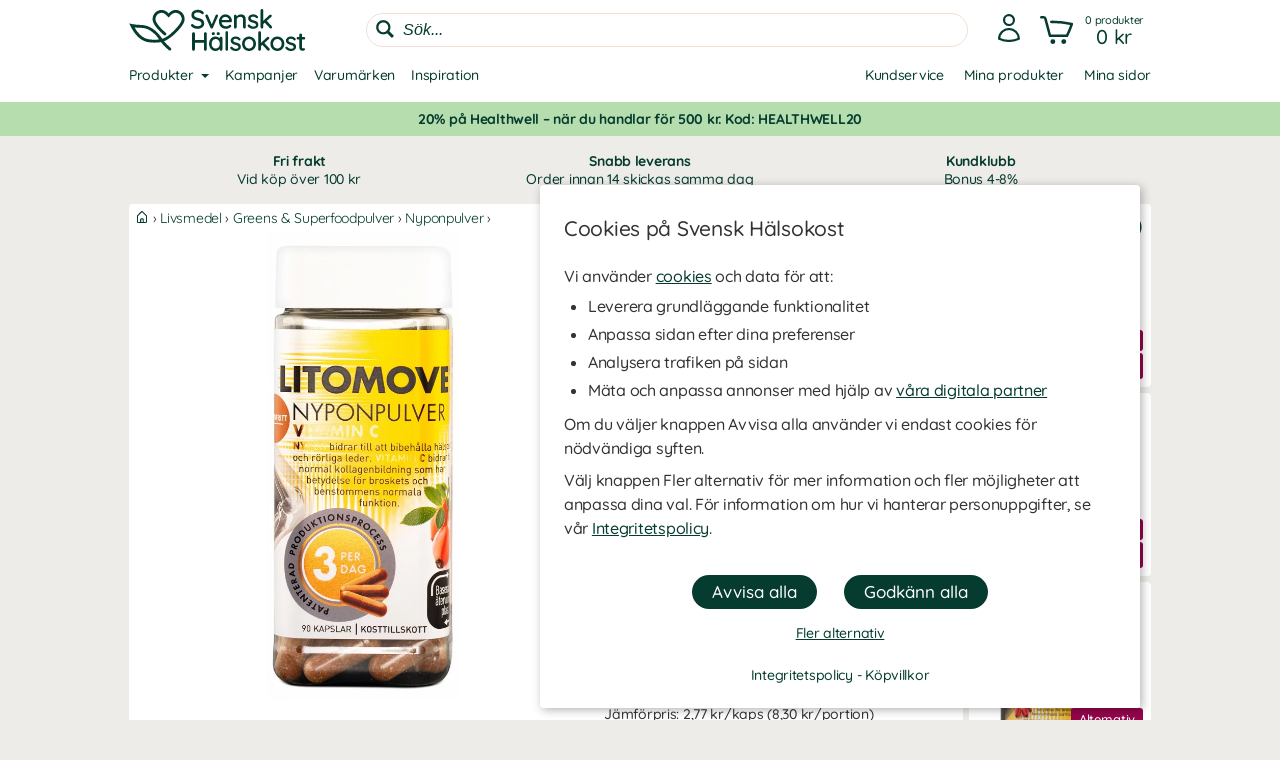

--- FILE ---
content_type: text/html
request_url: https://www.svenskhalsokost.se/litomove-kapslar
body_size: 30288
content:
<!DOCTYPE html>
<html  dir="LTR" lang="sv" xmlns:og="https://opengraphprotocol.org/schema/" xmlns:fb="https://ogp.me/ns/fb#">
<head>
     <meta http-equiv="Content-Type" content="text/html; charset=iso-8859-1">
 <title>LitoMove Kapslar | Svensk Hälsokost</title>
 <meta name="Description" Content="Extra fint nyponpulver från exklusiva strandnypon. Rik på vitamin C!">
<meta property='og:locale' content='sv_SE' /><meta property='og:description' content='Extra fint nyponpulver från exklusiva strandnypon. Rik på vitamin C!'><meta name='author' content='Svensk Hälsokost'><meta property="og:site_name" content="Svensk Hälsokost">
 <!-- EOF: Generated Meta Tags -->
<link rel="shortcut icon" href="/public/images/shortcuticon_hk.1750757243.png"><link rel="shortcut icon" sizes="192x192" href="/public/images/shortcuticon_hk.1750757243.png"><link rel="apple-touch-icon" href="/public/images/shortcuticon_hk.1750757243.png"/>
    <base href="https://www.svenskhalsokost.se/"><link rel="canonical" href="https://www.svenskhalsokost.se/litomove-kapslar">
        
    <link rel="preconnect" href="https://www.googleadservices.com" crossorigin>
    <link rel="preconnect" href="https://staticw2.yotpo.com" crossorigin>
    <link rel="preconnect" href="https://www.google-analytics.com" crossorig
    <link rel="preconnect" href="https://p.yotpo.com" crossorigin>
    <link rel="preconnect" href="/" crossorigin>

    
    <link rel="preload" as="style" href="sites_new/svenskhalsokost.se/style.min.1765450086.css">
<link rel="stylesheet" href="sites_new/svenskhalsokost.se/style.min.1765450086.css">
    <link rel="preload" href="public/js_new/compiled/combined.min.1765438734.js" as="script">


    
    
    
        
    

            <!--
        Angående användning av bat.js

        bat.js är en teknologi som tillhandahålls från vår digitala partner Microsoft Advertising (Bing). Den data som samlas in är information om besökta sidor, hänvisande URL, information som är kopplad till din IP-adress, din enhet och webbläsarinformation.

        Microsoft Advertising använder denna data för att att mäta och anpassa annonser på sitt annonsnätverk. Väljer en besökare att inte tillåta anpassning av annonser via cookies (marknadsföring) så använder vi följande inställning som blockerar användningen - storeConvTrackCookies: false.

        https://about.ads.microsoft.com/en-us/solutions/tools/universal-event-tracking
    -->

    <script>(function(w,d,t,r,u){var f,n,i;w[u]=w[u]||[],f=function(){
        var o={ti:"5442216", storeConvTrackCookies: false};o.q=w[u],w[u]=new UET(o),w[u].push("pageLoad")},n=d.createElement(t),n.src=r,n.async=1,n.onload=n.onreadystatechange=function(){var s=this.readyState;s&&s!=="loaded"&&s!=="complete"||(f(),n.onload=n.onreadystatechange=null)},i=d.getElementsByTagName(t)[0],i.parentNode.insertBefore(n,i)})(window,document,"script","//bat.bing.com/bat.js","uetq");</script>
    <noscript><img src="//bat.bing.com/action/0?ti=5442216&Ver=2" height="0" width="0" style="display:none; visibility: hidden;" /></noscript>

    <script>
        window.uetq = window.uetq || [];

                window.uetq.push('consent', 'default', {
            'ad_storage': 'denied'
        });
            </script>

    <!--
        Angående användning av gtag.js

        gtag.js är en teknologi som tillhandahålls från vår digitala partner Google (Alphabet). Den data som samlas in är information om besökta sidor, hänvisande URL, information som är kopplad till din IP-adress, din enhet och webbläsarinformation. Denna data kopplas även ihop med Googles användarkonto om besökaren är inloggad hos dem.

        Google Analytics använder denna data för att föra statistik om användningen av vår hemsida. Väljer en besökare att inte tillåta hantering av statistik via cookies (statistik) så använder vi följande inställning som blockerar användningen - ad_storage: 'denied'.

        Google Ads använder denna data för att mäta och anpassa annonser på sitt annonsnätverk. Väljer en besökare att inte tillåta anpassning av annonser via cookies (marknadsföring) så använder vi följande inställning som blockerar användningen - analytics_storage: 'denied'.

        https://support.google.com/analytics/answer/11994839?hl=sv
    -->

    <script async src="https://www.googletagmanager.com/gtag/js?id=G-5K6HFY3F42"></script>
    <script>
        var ga4Id = 'G-5K6HFY3F42';

        window.dataLayer = window.dataLayer || [];
        function gtag(){dataLayer.push(arguments);}

        gtag('js', new Date());

                gtag('consent', 'default', {
            'ad_storage': 'denied',
            'analytics_storage': 'denied',
            'ad_personalization': 'denied',
            'ad_user_data': 'denied'        });

   //     gtag('set', 'ads_data_redaction', true);

        gtag('set', 'url_passthrough', true);
        
        gtag('config', 'AW-1022789659');

        /* GA4 */
        
        gtag('config', ga4Id, {
            'link_attribution': true,
                        'page_type': 'products',            'page_name': 'LitoMove Kapslar',            'groups': 'ga4'
        });

        gtag('set', { 'currency': 'SEK', 'send_to': 'ga4' });
    </script>


    <!-- AdTraction -->
    <script defer src="https://go.svenskhalsokost.se/jsTag?ap=1951492532"></script>



    <script
    async type="text/javascript"
    src="//static.klaviyo.com/onsite/js/klaviyo.js?company_id=XVDvTq"
></script>
<script>
    var _learnq = _learnq || [];
</script>

    <!--
    Angående användning av widget.js

    widget.js är en teknologi som tillhandahålls från vår digitala partner Yotpo. Den data som samlas in är information om vilken produkt som recenserats och den information som du själv tillhandahåller vid en recension.

    Vi använder denna data för att spara recensioner som skickas in på hemsidan, för att visa recensioner och för att mäta deras användning. Väljer en besökare att inte tillåta hantering av statistik via cookies (statistik) så sparas inga cookies från denna teknologi i webbläsaren.

    https://support.yotpo.com/en/article/yotpos-guide-to-gdpr
-->
<!--
<script type="text/javascript">
    (function e(){var e=document.createElement("script");e.type="text/javascript",e.async=true,e.src="//staticw2.yotpo.com/3V2M2q8UV0xTjMUy6XWHWsxPoqTb1yj0iw3lo0r6/widget.js?preventCookies=true";var t=document.getElementsByTagName("script")[0];t.parentNode.insertBefore(e,t)})();
</script>
-->
    <script src=https://cdn-widgetsrepository.yotpo.com/v1/loader/3V2M2q8UV0xTjMUy6XWHWsxPoqTb1yj0iw3lo0r6 async></script>
    <!-- TrustBox script -->
<script type="text/javascript" src="//widget.trustpilot.com/bootstrap/v5/tp.widget.bootstrap.min.js" async></script>
<!-- End TrustBox script -->
    <meta id="viewport" name="viewport" content ="width=device-width, minimum-scale=1.0, user-scalable=yes" />
    <meta name="format-detection" content="telephone=no" />
    <meta http-equiv="X-UA-Compatible" content="IE=Edge" />
        <meta name="theme-color" content="#ffffff" />
    </head>
<body class="default healthwell mobile-open-search mobile-sticky-search newcc cookie-accept notifications notifications-invert-black notifications-default nsp">


    <div id="cookie-accept" class="cookie-accept new-customer show">
        <div class="cookie-accept-wrapper scroll-mobile">
    <div class="cookie-accept-main cookie-accept-container show">
        <div class="content text mr table">
            <div class="info">
                <h2>Cookies på Svensk Hälsokost</h2>                <p>Vi använder <a href="" class="ca-show-details">cookies</a> och data för att: </p>
<ul>
<li>Leverera grundläggande funktionalitet</li>
<li>Anpassa sidan efter dina preferenser</li>
<li>Analysera trafiken på sidan</li>
<li>Mäta och anpassa annonser med hjälp av <a href="" class="ca-show-details" data-scroll-to="cookie-policy-digital-partners"> våra digitala partner</a></li>
</ul>
<p>Om du väljer knappen Avvisa alla använder vi endast cookies för nödvändiga syften.</p>
<p>Välj knappen Fler alternativ för mer information och fler möjligheter att anpassa dina val. För information om hur vi hanterar personuppgifter, se vår <a class="information-popup" href="/information/integritetspolicy" data-information-id="207" data-id="cookie-policy-popup">Integritetspolicy</a>.</p>                <!--<p>Valda kakor: Nödvändiga</p>-->
            </div>
        </div>
        <div class="bottom ca">
            <div class="main-buttons">
                <input id="ca-reject-all" type="button" class="ca-reject-all button theme auto-width" value="Avvisa alla">
                <input id="ca-accept-all" type="button" class="ca-accept-all button theme auto-width" value="Godkänn alla">
            </div>
            <a href="https://www.svenskhalsokost.se/information/cookiepolicy" id="ca-show-details" class="ca-show-details mt12 i-b link">Fler alternativ</a>

                            <div class="cookie-accept-bottom">
                    <a class="information-popup" href="/information/integritetspolicy" data-information-id="207" data-id="integritetspolicy-popup">Integritetspolicy</a> - <a class="information-popup" href="/information/villkor" data-information-id="1" data-id="kopvillkor-popup">Köpvillkor</a>                </div>
                    </div>
    </div>
    <div class="cookie-accept-details cookie-accept-container">
        <div class="content text mr table">
            <div class="info">
                <h2>Cookies på Svensk Hälsokost</h2>                <p>Vi använder cookies och data för att: </p>
<ul>
<li>Leverera grundläggande funktionalitet (nödvändiga)</li>
<li>Anpassa sidan efter dina preferenser (funktionella)</li>
<li>Analysera trafiken på sidan (statistik)</li>
<li>Mäta och anpassa annonser med hjälp av våra digitala partner (marknadsföring)</li>
</ul>
<p>På denna sida kan du själv välja vilka cookies och vilken data som används på vår hemsida. Tryck på Spara och stäng knappen när du är färdig med dina val. För information om hur vi hanterar personuppgifter, se vår <a class="information-popup" href="/information/integritetspolicy" data-information-id="207" data-id="cookie-policy-popup">Integritetspolicy</a>.</p>            </div>

            <div class="details">
                                    <div>
                        <div class="flex ttw">
                            <div class="ca-description">
                                <h3>Nödvändiga</h3>
                                Nödvändiga cookies behövs för att hemsidan ska vara användbar. De används för att varukorgen och kassan ska fungera och för att komma ihåg dina val av cookies hos oss.                            </div>
                                                    </div>
                        <div class="cookie-list" class="hidden">
                                                            <div class="flex wrap">
                                    <div class="title bold">Namn:</div><div class="grow bold">cookieaccept</div>
                                    <div class="title">Ansvarig:</div><div class="grow">www.svenskhalsokost.se</div>
                                                                        <div class="title">Beskrivning:</div><div class="grow">Används av oss för att komma ihåg dina inställningar för kakor hos oss.</div>
                                    <div class="title">Upphör:</div><div class="grow">1 år</div>
                                </div>
                                                            <div class="flex wrap">
                                    <div class="title bold">Namn:</div><div class="grow bold">PHPSESSID</div>
                                    <div class="title">Ansvarig:</div><div class="grow">www.svenskhalsokost.se</div>
                                                                        <div class="title">Beskrivning:</div><div class="grow">Används av oss för att hålla reda på anonym sessionsdata som att du är inloggad och vilka produkter du har i kundvagnen.</div>
                                    <div class="title">Upphör:</div><div class="grow">Session / 90 dagar</div>
                                </div>
                                                    </div>
                    </div>
                                    <div>
                        <div class="flex ttw">
                            <div class="ca-description">
                                <h3>Funktionella</h3>
                                Funktionella cookies används för att ge dig en bättre användarupplevelse. De används för att anpassa hemsidan efter dina preferenser och för att spara din inloggning mellan besök.                            </div>
                                                            <div class="ca-select">
                                    <div id="ca-select-functional"class="ui-toggle">
<span></span> <div class="container"><div class="toggle"></div></div>

<input type="checkbox" id="functional" />
</div>                                </div>
                                                    </div>
                        <div class="cookie-list" class="hidden">
                                                            <div class="flex wrap">
                                    <div class="title bold">Namn:</div><div class="grow bold">keepsession</div>
                                    <div class="title">Ansvarig:</div><div class="grow">www.svenskhalsokost.se</div>
                                                                        <div class="title">Beskrivning:</div><div class="grow">Används av oss för att komma ihåg din inloggning och kundvagn till nästa besök.</div>
                                    <div class="title">Upphör:</div><div class="grow">90 dagar</div>
                                </div>
                                                    </div>
                    </div>
                                    <div>
                        <div class="flex ttw">
                            <div class="ca-description">
                                <h3>Statistik</h3>
                                Cookies för statistik används för att föra statistik om trafiken på vår hemsida. De hjälper oss att analysera vad som händer på sidan så att vi kan förbättra den.                            </div>
                                                            <div class="ca-select">
                                    <div id="ca-select-statistical"class="ui-toggle">
<span></span> <div class="container"><div class="toggle"></div></div>

<input type="checkbox" id="statistical" />
</div>                                </div>
                                                    </div>
                        <div class="cookie-list" class="hidden">
                                                            <div class="flex wrap">
                                    <div class="title bold">Namn:</div><div class="grow bold">ABDEF</div>
                                    <div class="title">Ansvarig:</div><div class="grow">.bing.com</div>
                                    <div class="title">Utfärdare:</div><div class="grow">Bing (<a href="https://privacy.microsoft.com/en-us/privacystatement" class="blank" target="_blank" rel="noopener">Policy</a>)</div>                                    <div class="title">Beskrivning:</div><div class="grow">Används av sökmotorn Bing för att tillhandahålla funktioner och funktionalitet hos dem.</div>
                                    <div class="title">Upphör:</div><div class="grow">13 månader</div>
                                </div>
                                                            <div class="flex wrap">
                                    <div class="title bold">Namn:</div><div class="grow bold">act</div>
                                    <div class="title">Ansvarig:</div><div class="grow">.facebook.com</div>
                                    <div class="title">Utfärdare:</div><div class="grow">Facebook (<a href="https://www.facebook.com/privacy/explanation" class="blank" target="_blank" rel="noopener">Policy</a>)</div>                                    <div class="title">Beskrivning:</div><div class="grow">Används av Facebook om du är inloggad på deras sociala nätverk på flera ställen samtidigt. Denna cookie innehåller en tidstämpel från din senaste inloggning. Facebook använder den för att skilja på dina inloggningar.</div>
                                    <div class="title">Upphör:</div><div class="grow">Session</div>
                                </div>
                                                            <div class="flex wrap">
                                    <div class="title bold">Namn:</div><div class="grow bold">ajs_anonymous_id</div>
                                    <div class="title">Ansvarig:</div><div class="grow">.yotpo.com</div>
                                    <div class="title">Utfärdare:</div><div class="grow">Yotpo (<a href="https://www.yotpo.com/privacy-policy/" class="blank" target="_blank" rel="noopener">Policy</a>)</div>                                    <div class="title">Beskrivning:</div><div class="grow">Används av oss för att föra statistik om recensionerna på vår hemsida.</div>
                                    <div class="title">Upphör:</div><div class="grow">1 år</div>
                                </div>
                                                            <div class="flex wrap">
                                    <div class="title bold">Namn:</div><div class="grow bold">ajs_group_id</div>
                                    <div class="title">Ansvarig:</div><div class="grow">.yotpo.com</div>
                                    <div class="title">Utfärdare:</div><div class="grow">Yotpo (<a href="https://www.yotpo.com/privacy-policy/" class="blank" target="_blank" rel="noopener">Policy</a>)</div>                                    <div class="title">Beskrivning:</div><div class="grow">Används av oss för att föra statistik om recensionerna på vår hemsida.</div>
                                    <div class="title">Upphör:</div><div class="grow">1 år</div>
                                </div>
                                                            <div class="flex wrap">
                                    <div class="title bold">Namn:</div><div class="grow bold">ajs_user_id</div>
                                    <div class="title">Ansvarig:</div><div class="grow">.yotpo.com</div>
                                    <div class="title">Utfärdare:</div><div class="grow">Yotpo (<a href="https://www.yotpo.com/privacy-policy/" class="blank" target="_blank" rel="noopener">Policy</a>)</div>                                    <div class="title">Beskrivning:</div><div class="grow">Används av oss för att föra statistik om recensionerna på vår hemsida.</div>
                                    <div class="title">Upphör:</div><div class="grow">1 år</div>
                                </div>
                                                            <div class="flex wrap">
                                    <div class="title bold">Namn:</div><div class="grow bold">amplitude_</div>
                                    <div class="title">Ansvarig:</div><div class="grow">.yotpo.com</div>
                                    <div class="title">Utfärdare:</div><div class="grow">Yotpo (<a href="https://www.yotpo.com/privacy-policy/" class="blank" target="_blank" rel="noopener">Policy</a>)</div>                                    <div class="title">Beskrivning:</div><div class="grow">Används av oss för att föra statistik om recensionerna på vår hemsida.</div>
                                    <div class="title">Upphör:</div><div class="grow">10 år</div>
                                </div>
                                                            <div class="flex wrap">
                                    <div class="title bold">Namn:</div><div class="grow bold">BCP</div>
                                    <div class="title">Ansvarig:</div><div class="grow">.bing.com</div>
                                    <div class="title">Utfärdare:</div><div class="grow">Bing (<a href="https://privacy.microsoft.com/en-us/privacystatement" class="blank" target="_blank" rel="noopener">Policy</a>)</div>                                    <div class="title">Beskrivning:</div><div class="grow">Används av sökmotorn Bing för att tillhandahålla funktioner och funktionalitet hos dem.</div>
                                    <div class="title">Upphör:</div><div class="grow">1 år</div>
                                </div>
                                                            <div class="flex wrap">
                                    <div class="title bold">Namn:</div><div class="grow bold">BFB*</div>
                                    <div class="title">Ansvarig:</div><div class="grow">.bing.com</div>
                                    <div class="title">Utfärdare:</div><div class="grow">Bing (<a href="https://privacy.microsoft.com/en-us/privacystatement" class="blank" target="_blank" rel="noopener">Policy</a>)</div>                                    <div class="title">Beskrivning:</div><div class="grow">Används av sökmotorn Bing för att tillhandahålla funktioner och funktionalitet hos dem.</div>
                                    <div class="title">Upphör:</div><div class="grow">25 dagar</div>
                                </div>
                                                            <div class="flex wrap">
                                    <div class="title bold">Namn:</div><div class="grow bold">c_user</div>
                                    <div class="title">Ansvarig:</div><div class="grow">.facebook.com</div>
                                    <div class="title">Utfärdare:</div><div class="grow">Facebook (<a href="https://www.facebook.com/privacy/explanation" class="blank" target="_blank" rel="noopener">Policy</a>)</div>                                    <div class="title">Beskrivning:</div><div class="grow">Används av Facebook om du är inloggad på deras sociala nätverk. Denna cookie innehåller ditt Facebook användar-ID. Facebook använder denna kaka för att hålla dig inloggad.</div>
                                    <div class="title">Upphör:</div><div class="grow">Session / 90 dagar</div>
                                </div>
                                                            <div class="flex wrap">
                                    <div class="title bold">Namn:</div><div class="grow bold">datr</div>
                                    <div class="title">Ansvarig:</div><div class="grow">.facebook.com</div>
                                    <div class="title">Utfärdare:</div><div class="grow">Facebook (<a href="https://www.facebook.com/privacy/explanation" class="blank" target="_blank" rel="noopener">Policy</a>)</div>                                    <div class="title">Beskrivning:</div><div class="grow">Används av Facebook om du är inloggad på deras sociala nätverk. Denna cookie innehåller information som identifierar vilken webbläsare som du är inloggad med. Den används av facebook för att höja säkerheten för din inloggning.</div>
                                    <div class="title">Upphör:</div><div class="grow">Session</div>
                                </div>
                                                            <div class="flex wrap">
                                    <div class="title bold">Namn:</div><div class="grow bold">fr</div>
                                    <div class="title">Ansvarig:</div><div class="grow">.facebook.com</div>
                                    <div class="title">Utfärdare:</div><div class="grow">Facebook (<a href="https://www.facebook.com/privacy/explanation" class="blank" target="_blank" rel="noopener">Policy</a>)</div>                                    <div class="title">Beskrivning:</div><div class="grow">Används av oss för att föra statistik om trafik på vår hemsida som kommer från Facebook.</div>
                                    <div class="title">Upphör:</div><div class="grow">90 dagar</div>
                                </div>
                                                            <div class="flex wrap">
                                    <div class="title bold">Namn:</div><div class="grow bold">fs_uid</div>
                                    <div class="title">Ansvarig:</div><div class="grow">.yotpo.com</div>
                                    <div class="title">Utfärdare:</div><div class="grow">Yotpo (<a href="https://www.yotpo.com/privacy-policy/" class="blank" target="_blank" rel="noopener">Policy</a>)</div>                                    <div class="title">Beskrivning:</div><div class="grow">Används av oss för att föra statistik om recensionerna på vår hemsida.</div>
                                    <div class="title">Upphör:</div><div class="grow">1 år</div>
                                </div>
                                                            <div class="flex wrap">
                                    <div class="title bold">Namn:</div><div class="grow bold">ipv6</div>
                                    <div class="title">Ansvarig:</div><div class="grow">.bing.com</div>
                                    <div class="title">Utfärdare:</div><div class="grow">Bing (<a href="https://privacy.microsoft.com/en-us/privacystatement" class="blank" target="_blank" rel="noopener">Policy</a>)</div>                                    <div class="title">Beskrivning:</div><div class="grow">Används av sökmotorn Bing för att tillhandahålla funktioner och funktionalitet hos dem.</div>
                                    <div class="title">Upphör:</div><div class="grow">Session</div>
                                </div>
                                                            <div class="flex wrap">
                                    <div class="title bold">Namn:</div><div class="grow bold">kdid</div>
                                    <div class="title">Ansvarig:</div><div class="grow">.klarna.com</div>
                                    <div class="title">Utfärdare:</div><div class="grow">Klarna (<a href="https://developers.klarna.com/policies/cookies/" class="blank" target="_blank" rel="noopener">Policy</a>)</div>                                    <div class="title">Beskrivning:</div><div class="grow">Används av Klarna.</div>
                                    <div class="title">Upphör:</div><div class="grow">2 år</div>
                                </div>
                                                            <div class="flex wrap">
                                    <div class="title bold">Namn:</div><div class="grow bold">locale</div>
                                    <div class="title">Ansvarig:</div><div class="grow">.facebook.com</div>
                                    <div class="title">Utfärdare:</div><div class="grow">Facebook (<a href="https://www.facebook.com/privacy/explanation" class="blank" target="_blank" rel="noopener">Policy</a>)</div>                                    <div class="title">Beskrivning:</div><div class="grow">Används av Facebook om du är inloggad på deras sociala nätverk. Facebook använder denna cookie för att hålla reda på dina språkpreferenser.</div>
                                    <div class="title">Upphör:</div><div class="grow">1 vecka</div>
                                </div>
                                                            <div class="flex wrap">
                                    <div class="title bold">Namn:</div><div class="grow bold">MUID</div>
                                    <div class="title">Ansvarig:</div><div class="grow">.bing.com</div>
                                    <div class="title">Utfärdare:</div><div class="grow">Bing (<a href="https://privacy.microsoft.com/en-us/privacystatement" class="blank" target="_blank" rel="noopener">Policy</a>)</div>                                    <div class="title">Beskrivning:</div><div class="grow">Används av oss för att föra statistik om trafik på vår hemsida som kommer från sökmotorn Bing.</div>
                                    <div class="title">Upphör:</div><div class="grow">13 månader</div>
                                </div>
                                                            <div class="flex wrap">
                                    <div class="title bold">Namn:</div><div class="grow bold">pixel</div>
                                    <div class="title">Ansvarig:</div><div class="grow">.yotpo.com</div>
                                    <div class="title">Utfärdare:</div><div class="grow">Yotpo (<a href="https://www.yotpo.com/privacy-policy/" class="blank" target="_blank" rel="noopener">Policy</a>)</div>                                    <div class="title">Beskrivning:</div><div class="grow">Används av oss för att föra statistik om recensionerna på vår hemsida.</div>
                                    <div class="title">Upphör:</div><div class="grow">1 år</div>
                                </div>
                                                            <div class="flex wrap">
                                    <div class="title bold">Namn:</div><div class="grow bold">presence</div>
                                    <div class="title">Ansvarig:</div><div class="grow">.facebook.com</div>
                                    <div class="title">Utfärdare:</div><div class="grow">Facebook (<a href="https://www.facebook.com/privacy/explanation" class="blank" target="_blank" rel="noopener">Policy</a>)</div>                                    <div class="title">Beskrivning:</div><div class="grow">Används av Facebook om du är inloggad på deras sociala nätverk. Facebook använder denna cookie för att hålla reda på dina öppna chatfönster.</div>
                                    <div class="title">Upphör:</div><div class="grow">Session</div>
                                </div>
                                                            <div class="flex wrap">
                                    <div class="title bold">Namn:</div><div class="grow bold">sb</div>
                                    <div class="title">Ansvarig:</div><div class="grow">.facebook.com</div>
                                    <div class="title">Utfärdare:</div><div class="grow">Facebook (<a href="https://www.facebook.com/privacy/explanation" class="blank" target="_blank" rel="noopener">Policy</a>)</div>                                    <div class="title">Beskrivning:</div><div class="grow">Används av Facebook om du är inloggad på deras sociala nätverk för att tillhandahålla funktioner och funktionalitet hos dem.</div>
                                    <div class="title">Upphör:</div><div class="grow">2 år</div>
                                </div>
                                                            <div class="flex wrap">
                                    <div class="title bold">Namn:</div><div class="grow bold">spin</div>
                                    <div class="title">Ansvarig:</div><div class="grow">.facebook.com</div>
                                    <div class="title">Utfärdare:</div><div class="grow">Facebook (<a href="https://www.facebook.com/privacy/explanation" class="blank" target="_blank" rel="noopener">Policy</a>)</div>                                    <div class="title">Beskrivning:</div><div class="grow">Används av Facebook om du är inloggad på deras sociala nätverk för att tillhandahålla funktioner och funktionalitet hos dem.</div>
                                    <div class="title">Upphör:</div><div class="grow">1 dag</div>
                                </div>
                                                            <div class="flex wrap">
                                    <div class="title bold">Namn:</div><div class="grow bold">SRCH*</div>
                                    <div class="title">Ansvarig:</div><div class="grow">.bing.com</div>
                                    <div class="title">Utfärdare:</div><div class="grow">Bing (<a href="https://privacy.microsoft.com/en-us/privacystatement" class="blank" target="_blank" rel="noopener">Policy</a>)</div>                                    <div class="title">Beskrivning:</div><div class="grow">Används av sökmotorn Bing för att komma ihåg dina preferenser hos dem.</div>
                                    <div class="title">Upphör:</div><div class="grow">13 månader</div>
                                </div>
                                                            <div class="flex wrap">
                                    <div class="title bold">Namn:</div><div class="grow bold">test_cookie</div>
                                    <div class="title">Ansvarig:</div><div class="grow">.doubleclick.net</div>
                                    <div class="title">Utfärdare:</div><div class="grow">Google (<a href="https://policies.google.com/technologies/partner-sites" class="blank" target="_blank" rel="noopener">Policy</a>)</div>                                    <div class="title">Beskrivning:</div><div class="grow">Används av oss för att föra statistik om videoinnehållet som vi levererar på vår hemsida genom Youtube.</div>
                                    <div class="title">Upphör:</div><div class="grow">15 minuter</div>
                                </div>
                                                            <div class="flex wrap">
                                    <div class="title bold">Namn:</div><div class="grow bold">wd</div>
                                    <div class="title">Ansvarig:</div><div class="grow">.facebook.com</div>
                                    <div class="title">Utfärdare:</div><div class="grow">Facebook (<a href="https://www.facebook.com/privacy/explanation" class="blank" target="_blank" rel="noopener">Policy</a>)</div>                                    <div class="title">Beskrivning:</div><div class="grow">Används av Facebook om du är inloggad på deras sociala nätverk. Facebook använder denna cookie för att hålla reda på din nuvarande fönsterstorlek.</div>
                                    <div class="title">Upphör:</div><div class="grow">Session</div>
                                </div>
                                                            <div class="flex wrap">
                                    <div class="title bold">Namn:</div><div class="grow bold">xs</div>
                                    <div class="title">Ansvarig:</div><div class="grow">.facebook.com</div>
                                    <div class="title">Utfärdare:</div><div class="grow">Facebook (<a href="https://www.facebook.com/privacy/explanation" class="blank" target="_blank" rel="noopener">Policy</a>)</div>                                    <div class="title">Beskrivning:</div><div class="grow">Används av Facebook om du är inloggad på deras sociala nätverk. Facebook använder denna cookie för att komma ihåg din inloggning.</div>
                                    <div class="title">Upphör:</div><div class="grow">Session / 90 dagar</div>
                                </div>
                                                            <div class="flex wrap">
                                    <div class="title bold">Namn:</div><div class="grow bold">_EDGE_S</div>
                                    <div class="title">Ansvarig:</div><div class="grow">.bing.com</div>
                                    <div class="title">Utfärdare:</div><div class="grow">Bing (<a href="https://privacy.microsoft.com/en-us/privacystatement" class="blank" target="_blank" rel="noopener">Policy</a>)</div>                                    <div class="title">Beskrivning:</div><div class="grow">Används av sökmotorn Bing för att tillhandahålla funktioner och funktionalitet hos dem.</div>
                                    <div class="title">Upphör:</div><div class="grow">Session</div>
                                </div>
                                                            <div class="flex wrap">
                                    <div class="title bold">Namn:</div><div class="grow bold">_EDGE_V</div>
                                    <div class="title">Ansvarig:</div><div class="grow">.bing.com</div>
                                    <div class="title">Utfärdare:</div><div class="grow">Bing (<a href="https://privacy.microsoft.com/en-us/privacystatement" class="blank" target="_blank" rel="noopener">Policy</a>)</div>                                    <div class="title">Beskrivning:</div><div class="grow">Används av sökmotorn Bing för att tillhandahålla funktioner och funktionalitet hos dem.</div>
                                    <div class="title">Upphör:</div><div class="grow">25 dagar</div>
                                </div>
                                                            <div class="flex wrap">
                                    <div class="title bold">Namn:</div><div class="grow bold">_fbp</div>
                                    <div class="title">Ansvarig:</div><div class="grow">www.svenskhalsokost.se</div>
                                    <div class="title">Utfärdare:</div><div class="grow">Facebook (<a href="https://www.facebook.com/privacy/explanation" class="blank" target="_blank" rel="noopener">Policy</a>)</div>                                    <div class="title">Beskrivning:</div><div class="grow">Används av Facebook om du är inloggad på deras sociala nätverk för att tillhandahålla funktioner och funktionalitet hos dem.</div>
                                    <div class="title">Upphör:</div><div class="grow">3 månader</div>
                                </div>
                                                            <div class="flex wrap">
                                    <div class="title bold">Namn:</div><div class="grow bold">_ga</div>
                                    <div class="title">Ansvarig:</div><div class="grow">.google-analytics.com</div>
                                    <div class="title">Utfärdare:</div><div class="grow">Google (<a href="https://policies.google.com/technologies/partner-sites" class="blank" target="_blank" rel="noopener">Policy</a>)</div>                                    <div class="title">Beskrivning:</div><div class="grow">Används av oss för att föra statistik om besök till vår hemsida.</div>
                                    <div class="title">Upphör:</div><div class="grow">2 år </div>
                                </div>
                                                            <div class="flex wrap">
                                    <div class="title bold">Namn:</div><div class="grow bold">_gid</div>
                                    <div class="title">Ansvarig:</div><div class="grow">www.svenskhalsokost.se</div>
                                    <div class="title">Utfärdare:</div><div class="grow">Google (<a href="https://policies.google.com/technologies/partner-sites" class="blank" target="_blank" rel="noopener">Policy</a>)</div>                                    <div class="title">Beskrivning:</div><div class="grow">Används av oss för att föra statistik om besök till vår hemsida.</div>
                                    <div class="title">Upphör:</div><div class="grow">1 dag</div>
                                </div>
                                                            <div class="flex wrap">
                                    <div class="title bold">Namn:</div><div class="grow bold">_HPVN</div>
                                    <div class="title">Ansvarig:</div><div class="grow">.bing.com</div>
                                    <div class="title">Utfärdare:</div><div class="grow">Bing (<a href="https://privacy.microsoft.com/en-us/privacystatement" class="blank" target="_blank" rel="noopener">Policy</a>)</div>                                    <div class="title">Beskrivning:</div><div class="grow">Används av sökmotorn Bing för att tillhandahålla funktioner och funktionalitet hos dem.</div>
                                    <div class="title">Upphör:</div><div class="grow">25 dagar</div>
                                </div>
                                                            <div class="flex wrap">
                                    <div class="title bold">Namn:</div><div class="grow bold">_RwBf</div>
                                    <div class="title">Ansvarig:</div><div class="grow">.bing.com</div>
                                    <div class="title">Utfärdare:</div><div class="grow">Bing (<a href="https://privacy.microsoft.com/en-us/privacystatement" class="blank" target="_blank" rel="noopener">Policy</a>)</div>                                    <div class="title">Beskrivning:</div><div class="grow">Används av sökmotorn Bing för att tillhandahålla funktioner och funktionalitet hos dem.</div>
                                    <div class="title">Upphör:</div><div class="grow">1 år</div>
                                </div>
                                                            <div class="flex wrap">
                                    <div class="title bold">Namn:</div><div class="grow bold">_sp_id*</div>
                                    <div class="title">Ansvarig:</div><div class="grow">www.svenskhalsokost.se</div>
                                    <div class="title">Utfärdare:</div><div class="grow">Yotpo (<a href="https://www.yotpo.com/privacy-policy/" class="blank" target="_blank" rel="noopener">Policy</a>)</div>                                    <div class="title">Beskrivning:</div><div class="grow">Används av oss för att föra statistik om recensionerna på vår hemsida.</div>
                                    <div class="title">Upphör:</div><div class="grow">2 år</div>
                                </div>
                                                            <div class="flex wrap">
                                    <div class="title bold">Namn:</div><div class="grow bold">_sp_ses*</div>
                                    <div class="title">Ansvarig:</div><div class="grow">www.svenskhalsokost.se</div>
                                    <div class="title">Utfärdare:</div><div class="grow">Yotpo (<a href="https://www.yotpo.com/privacy-policy/" class="blank" target="_blank" rel="noopener">Policy</a>)</div>                                    <div class="title">Beskrivning:</div><div class="grow">Används av oss för att föra statistik om recensionerna på vår hemsida.</div>
                                    <div class="title">Upphör:</div><div class="grow">1 timme</div>
                                </div>
                                                            <div class="flex wrap">
                                    <div class="title bold">Namn:</div><div class="grow bold">_SS</div>
                                    <div class="title">Ansvarig:</div><div class="grow">.bing.com</div>
                                    <div class="title">Utfärdare:</div><div class="grow">Bing (<a href="https://privacy.microsoft.com/en-us/privacystatement" class="blank" target="_blank" rel="noopener">Policy</a>)</div>                                    <div class="title">Beskrivning:</div><div class="grow">Används av sökmotorn Bing för att tillhandahålla funktioner och funktionalitet hos dem.</div>
                                    <div class="title">Upphör:</div><div class="grow">1 år</div>
                                </div>
                                                    </div>
                    </div>
                                    <div>
                        <div class="flex ttw">
                            <div class="ca-description">
                                <h3>Marknadsföring</h3>
                                Cookies för marknadsföring används för att kunna mäta och anpassa annonser tillsammans med våra digitala partner.                            </div>
                                                            <div class="ca-select">
                                    <div id="ca-select-marketing"class="ui-toggle">
<span></span> <div class="container"><div class="toggle"></div></div>

<input type="checkbox" id="marketing" />
</div>                                </div>
                                                    </div>
                        <div class="cookie-list" class="hidden">
                                                            <div class="flex wrap">
                                    <div class="title bold">Namn:</div><div class="grow bold">_fbc</div>
                                    <div class="title">Ansvarig:</div><div class="grow">.facebook.com</div>
                                    <div class="title">Utfärdare:</div><div class="grow">Facebook (<a href="https://www.facebook.com/privacy/explanation" class="blank" target="_blank" rel="noopener">Policy</a>)</div>                                    <div class="title">Beskrivning:</div><div class="grow">Används av Facebook om du är inloggad på deras sociala nätverk för att tillhandahålla funktioner och funktionalitet hos dem.</div>
                                    <div class="title">Upphör:</div><div class="grow">Session</div>
                                </div>
                                                            <div class="flex wrap">
                                    <div class="title bold">Namn:</div><div class="grow bold">_gcl_aw</div>
                                    <div class="title">Ansvarig:</div><div class="grow">www.svenskhalsokost.se</div>
                                    <div class="title">Utfärdare:</div><div class="grow">Google (<a href="https://policies.google.com/technologies/partner-sites" class="blank" target="_blank" rel="noopener">Policy</a>)</div>                                    <div class="title">Beskrivning:</div><div class="grow">Används av oss för att föra statistik om trafik på vår hemsida som kommer från våra egna annonser på Google Ads.</div>
                                    <div class="title">Upphör:</div><div class="grow">90 dagar</div>
                                </div>
                                                            <div class="flex wrap">
                                    <div class="title bold">Namn:</div><div class="grow bold">_uetsid</div>
                                    <div class="title">Ansvarig:</div><div class="grow">www.svenskhalsokost.se</div>
                                    <div class="title">Utfärdare:</div><div class="grow">Bing (<a href="https://privacy.microsoft.com/en-us/privacystatement" class="blank" target="_blank" rel="noopener">Policy</a>)</div>                                    <div class="title">Beskrivning:</div><div class="grow">Används av oss för att föra statistik om trafik på vår hemsida som kommer från vår egna annonsering på sökmotorn Bing.</div>
                                    <div class="title">Upphör:</div><div class="grow">1 dag</div>
                                </div>
                                                            <div class="flex wrap">
                                    <div class="title bold">Namn:</div><div class="grow bold">_uetsid</div>
                                    <div class="title">Ansvarig:</div><div class="grow">www.svenskhalsokost.se</div>
                                    <div class="title">Utfärdare:</div><div class="grow">Bing (<a href="https://privacy.microsoft.com/en-us/privacystatement" class="blank" target="_blank" rel="noopener">Policy</a>)</div>                                    <div class="title">Beskrivning:</div><div class="grow">Används av oss för att föra statistik om trafik på vår hemsida som kommer från vår egna annonsering på sökmotorn Bing.</div>
                                    <div class="title">Upphör:</div><div class="grow">1 dag</div>
                                </div>
                                                            <div class="flex wrap">
                                    <div class="title bold">Namn:</div><div class="grow bold">_uetvid</div>
                                    <div class="title">Ansvarig:</div><div class="grow">www.svenskhalsokost.se</div>
                                    <div class="title">Utfärdare:</div><div class="grow">Bing (<a href="https://privacy.microsoft.com/en-us/privacystatement" class="blank" target="_blank" rel="noopener">Policy</a>)</div>                                    <div class="title">Beskrivning:</div><div class="grow">Används av oss för att föra statistik om trafik på vår hemsida som kommer från vår egna annonsering på sökmotorn Bing.</div>
                                    <div class="title">Upphör:</div><div class="grow">16 dagar</div>
                                </div>
                                                    </div>
                    </div>
                            </div>

            <div class="info">
                <h2 id="cookie-policy-digital-partners">Våra digitala partner</h2>
<h3>Marknadsföring</h3>
<p>Våra digitala partner nedan samlar in och använder cookies och data för mätning av annonser och annonsanpassning. Om du godkänner vår användning av cookies för att anpassa annonser (marknadsföring) så godkänner du att våra partner använder data och cookies på följande sätt.</p>

<h4>Google Ads</h4>
<p>Vi använder Googles teknologi <em>gtag.js</em>. Den data som samlas in är information om besökta sidor, hänvisande URL, information som är kopplad till din IP-adress, din enhet och webbläsarinformation.  Om du har ett konto hos oss och hos Google kopplas denna insamlade information ihop med ditt Google konto.</p>
<p>Google Ads använder denna data för att mäta och anpassa annonser på sitt annonseringsnätverk. <a href="https://business.safety.google/intl/sv/privacy/" rel="noopener nofollow" target="_blank">Läs mer om hur Google behandlar personliga uppgifter</a>.</p>

<h4>Bing Ads</h4>
<p>Vi använder Microsoft Bings teknologi <em>Universal Event Tracking (UET), bat.js</em>. Den data som samlas in är information om besökta sidor, hänvisande URL, information som är kopplad till din IP-adress, din enhet och webbläsarinformation.</p>
<p>Bing Ads använder denna data för att mäta och anpassa annonser på sitt annonseringsnätverk. Du kan läsa mer om teknologin <em>UET</em> och hur den används av Microsoft och av oss <a href="https://about.ads.microsoft.com/en-us/solutions/tools/universal-event-tracking" rel="noopener nofollow" target="_blank">på Microsofts Ads hjälpsidor</a>.</p>

<h4>Facebook/Instagram ads</h4>
<p> Vi använder Metas (Facebook/Instagram) tekonologi <em>fbevents.js</em>. Den information som samlas in är information om besökta sidor, beteende på sidor, hänvisande URL, information som är kopplad till din IP-adress, din enhet och webbläsarinformation.</p>

<p>Om du är inloggad på ditt Facebook och/eller Instagramkonto när du besöker oss kopplas även din kontoinformation hos dem ihop med denna insamlade information.</p>

<p>Meta använder denna data för att att mäta och anpassa annonser på sitt annonseringsnätverk. Du kan läsa mer om teknologin <em>fbevents.js</em> och hur den används av Meta och av oss <a href="https://www.facebook.com/policy/cookies/" rel="noopener nofollow" target="_blank">på Metas hjälpsidor</a>.</p>

<h3>Statistik</h3>
<p>Våra digitala partner nedan samlar in och använder cookies och data för att föra statistik och tillhandahålla viss funktionalitet. Om du godkänner vår användning av cookies för att föra statistik (statistik) så godkänner du att våra partner använder data och cookies på följande sätt.</p>

<h4>Google Analytics</h4>
<p>Vi använder Googles teknologi <em>gtag.js</em>. Den data som samlas in är information om besökta sidor, hänvisande URL, information som är kopplad till din IP-adress, din enhet och webbläsarinformation. Om du är inloggad på ditt Google konto när du besöker oss kopplas även din kontoinformation hos Google ihop med denna insamlade information.</p>
<p>Google Analytics använder denna data för att föra statistik om användningen av vår hemsida. Du kan läsa mer om teknologin <em>gtag.js</em> och hur den används av Google Analytics och av oss <a href="https://policies.google.com/technologies/partner-sites?hl=sv" rel="noopener nofollow" target="_blank"> på Googles hjälpsidor</a>.</p>

<h4>Yotpo (recensioner)</h4>
<p>Vi använder Yotpos teknologier för att samla in och visa recensioner och för att mäta hur recensioner används. Den information som samlas in är information om vilken produkt som recenserats och den information som du själv tillhandahåller vid en recension.</p>
<p>Vi använder denna data tillsammans med Yotpo, för att kunna visa recensioner på vår hemsida och för att föra statistik om deras användning. Du kan läsa mer om Yotpos och vår användning av denna data <a href="https://support.yotpo.com/en/" rel="noopener nofollow" target="_blank"> på Yotpos hjälpsidor</a>.</p>

<h2>Ytterligare saker som du kan göra</h2>
<p>Vissa webbläsare ger dig som användare tillgång till inställningar som kan påverka insamlingen och hanteringen av cookies och data. Nedan följer ett par av de saker som du kan göra i några av de mest populära browsers idag, utöver de kontrollerna som vi erbjuder på vår sida ovan.</p>
<h3>Blockera cookies</h3>
<p>De flesta webbläsare kan ställas in för att användaren skall kunna <em>blockera</em> cookies och ta bort redan lagrade cookies. Gå till inställningarna för din webbläsare för att hantera detta.</p>
<p>Så blockeras cookies i några av de populäraste webbläsarna.</p>
<ul>
    <li><a href="https://support.google.com/chrome/answer/95647?hl=sv" target="_blank" rel="nofollow noopener" class="blank">Blockera Cookies - Chrome</a></li>
	<li><a href="https://support.apple.com/kb/PH17191?locale=en_US&amp;viewlocale=sv_SE" target="_blank" rel="nofollow noopener" class="blank">Blockera Cookies - Safari</a></li>
	
	<li><a href="https://support.mozilla.org/sv/kb/Ta%20bort%20kakor" target="_blank" rel="nofollow noopener" class="blank">Blockera Cookies - Firefox</a></li>
	<li><a href="https://www.opera.com/help/tutorials/security/privacy/" target="_blank" rel="nofollow noopener" class="blank">Blockera Cookies - Opera</a></li>
	<li><a href="https://support.microsoft.com/sv-se/microsoft-edge/ta-bort-cookies-i-microsoft-edge-63947406-40ac-c3b8-57b9-2a946a29ae09" target="_blank" rel="nofollow noopener" class="blank">Blockera Cookies - Edge</a></li>
</ul>

<h3>Privat användning</h3>
<p>De flesta webbläsare ger dig möjligheten för <em>privat</em> användning. Detta användningsläge kallas ibland även för <em>incognito</em>. I ett <em>privat</em> läge slängs viss information om din användning, inklusive cookies när du stänger din webbläsare.</p>
<p>Så surfar du privat i några av de populäraste webbläsarna.</p>
<ul>
	<li><a href="https://support.google.com/chrome/answer/95464?hl=sv&co=GENIE.Platform%3DDesktop" target="_blank" rel="nofollow noopener" class="blank">Surfa privat - Chrome på dator</a></li>	
	<li><a href="https://support.google.com/chrome/answer/95464?hl=sv&co=GENIE.Platform%3DAndroid&oco=1" target="_blank" rel="nofollow noopener" class="blank">Surfa privat - Chrome på Android</a></li>
	<li><a href="https://support.google.com/chrome/answer/95464?hl=sv&co=GENIE.Platform%3DiOS&oco=1" target="_blank" rel="nofollow noopener" class="blank">Surfa privat - Chrome på iPhone och iPad</a></li>
	<li><a href="https://support.apple.com/sv-se/guide/safari/ibrw1069/mac" target="_blank" rel="nofollow noopener" class="blank">Surfa privat - Safari på datorn</a></li>
	<li><a href="https://support.apple.com/sv-se/HT203036#:~:text=S%C3%A5%20h%C3%A4r%20aktiverar%20du%20Privat,Privat%20och%20sedan%20p%C3%A5%20Klar." target="_blank" rel="nofollow noopener" class="blank">Surfa privat - Safari på iPhone och iPad</a></li>
	<li><a href="https://support.mozilla.org/sv/kb/privat-surfning-anvand-firefox-utan-historik" target="_blank" rel="nofollow noopener" class="blank">Surfa privat - Firefox</a></li>
<li><a href="https://help.opera.com/en/touch/private-mode/" target="_blank" rel="nofollow noopener" class="blank">Surfa privat - Opera</a></li>
	<li><a href="https://support.microsoft.com/en-us/microsoft-edge/browse-inprivate-in-microsoft-edge-e6f47704-340c-7d4f-b00d-d0cf35aa1fcc" target="_blank" rel="nofollow noopener" class="blank">Surfa privat - Edge</a></li>
</ul>

<style>
  .info h3, .info h4 {
    margin-top: 20px !important;
  }
  .info h3 {
    font-size: 18px;
  }
  .info h4 {
    font-size: 14px;
  }
</style>
            </div>
        </div>
        <div class="bottom fixed ca">
            <div class="main-buttons">
                <input id="ca-update" type="button" class="ca-update button theme auto-width" value="Spara och stäng">
                <input id="ca-details-accept-all" type="button" class="ca-details-accept-all button theme auto-width" value="Godkänn alla">
            </div>

            <a href="#" id="ca-hide-details" class="ca-hide-details link mt12 i-b">Tillbaka</a>
        </div>

    </div>
</div>
    </div>
    

<div id="siwk-button-container"></div>

<header id="header" class="w100">
    <div id="header-top">
        <div class="main top-content">
            <a href="#" id="content-skip" class="content-skip" data-goto="main">Till innehållet</a>

            <a href="#" class="menu-link mobile pointer left notd">
                <div class="b-1"></div>
                <div class="b-2"></div>
                <div class="b-3"></div>
            </a>

            <a href="/" class="logo left flex">
                <img width="300" height="56" src="sites_new/svenskhalsokost.se/images/logotype2.svg" alt="Svensk Hälsokost" />
            </a>

                        <div class="search-container">
                <div>
                    <form id="search-form" action="https://www.svenskhalsokost.se/sok" method="GET" class="relative" >
                        <label class="hidden" for="search-field">Sök bland våra produkter</label>
                        <input id="search-field" role="search" name="s" data-hj-allow type="text" placeholder="Sök..." autocomplete="off" value="" />
                        <div id="close-search" tabindex="-1"></div>

                        <a href="#" class="search-clear"><div></div></a>
                        <a href="#" class="search-icon" tabindex="-1" aria-label="Sök..."><div></div></a>
                    </form>

                                    </div>
            </div>

                                                <a class="account-menu-button ttw" aria-haspopup="true" aria-controls="account-menu" href="https://www.svenskhalsokost.se/konto" aria-label="Mina sidor">
                         <div class="logged-out-icon"><img alt="Mina sidor" src="sites_new/svenskhalsokost.se/images/user_icon.svg" /></div>
                    </a>
                            
            <a href="#" id="mini-cart" class="right pointer" role="button" aria-controls="mini-cart-content" aria-haspopup="true" aria-label="Kundvagn">
                    <div class="icon empty" data-amount="0">
        <img src="sites_new/svenskhalsokost.se/images/cart.svg" />
    </div>

<div class="cart-content right">
    <div class="amount ra">0<span> produkter</span></div>
    <div>0&nbsp;kr</div>
</div>
            </a>
        </div>
    </div>

    <div id="header-bottom">
        <div id="m-menu-header">
            <span>Meny</span>
            <!--
            <div id="mobile-login" class="pointer ">
                                    <a href="#"><div></div><span>Konto</span></a>
                            </div>

            <div id="mobile-history" class="pointer mobile">
                <a href="https://www.svenskhalsokost.se/favoriter"><span>Mina produkter</span></a>
            </div>
-->
            
            <a href="#" class="close fgreen" aria-label="Stäng"></a>
        </div>
        <div class="bottom-content m-col-p">
            <nav id="bottom-left-navigation">
                                    <a href="https://www.svenskhalsokost.se/kampanjer" tabindex="0" class="left relative carrow mobile" id="campaigns-link-mobile"><div class="icon mobile"><img class="no-lazy-load-" alt="Kampanjer" src="[data-uri]" data-src="sites_new/svenskhalsokost.se/images/menu/kampanjer.1749800266.svg" /></div><span>Kampanjer</span></a>
                
                <div id="campaigns-list" class="hidden">
                                            <a href="/kampanjer/aktuella_erbjudanden">Aktuella erbjudanden</a>
                                            <a href="/kampanjer/halsosam_nystart">Månadens tema: Hälsosam nystart</a>
                                            <a href="/kampanjer/healthwell">Handla för 500 kr och få 20% rabatt på Healthwell & Healthwell PURE</a>
                                            <a href="/kampanjer/superfoods">Greens, detox och superfoods från Healthwell 20%</a>
                                            <a href="/kampanjer/halsokost">Hälsokost 20%</a>
                                            <a href="/kampanjer/livsmedel">Livsmedel upp till 20%</a>
                                            <a href="/kampanjer/hem_hushall">Hem & hushåll upp till 20%</a>
                                            <a href="/kampanjer/skonhet">Skönhet 20%</a>
                    
                                                                        <a href="/kampanjer/utforsaljning">Utförsäljning</a>
                                                            </div>

                <a href="#" class="left menu-link pointer" aria-expanded="false" role="button" aria-haspopup="true" aria-controls="menu">Produkter</a>

                <div id="menu">
                    <div class="flex">
    <ul id="root-categories">
                   <!-- <li>
                <a href="nyheter" id="rc-6901">
                    Nyheter                </a>
            </li>-->

            <li>
                <a id="rc-6901" href="nyheter" class="carrow o-c no-children" style="border-color: #5e759e; background-color: #5e759e22" >
                    <img alt="" src="[data-uri]" data-src="sites_new/svenskhalsokost.se/images/menu/nyheter.svg" />

                    <div>Nyheter</div>
                </a>
            </li>

            
                   <!-- <li>
                <a href="halsa" id="rc-5655">
                    Hälsa                </a>
            </li>-->

            <li>
                <a id="rc-5655" href="halsa" class="carrow o-c" style="border-color: #87bb7e; background-color: #87bb7e22" aria-expanded="false" role="button" aria-haspopup="true">
                    <img alt="" src="[data-uri]" data-src="sites_new/svenskhalsokost.se/images/menu/halsa.svg" />

                    <div>Hälsa</div>
                </a>
            </li>

                            <ul id="rcm-5655" class="sub-c hidden">
                    <li>
                        <a class="root-link-m goto" href="#">Alla produkter inom hälsa</a>
                    </li>
                                            
    
                    <li>
                <a href="halsa/allergibesvar">Allergibesvär</a>
            </li>
            
                    <li>
                <a href="#" class="carrow o-c" aria-expanded="false" role="button" aria-haspopup="true">Detox</a>
            </li>

            <ul class="sub-c hidden">
                <li>
                    <a href="halsa/detox" class="goto">Alla tillskott för detox</a>
                </li>

                                                            <li>
                            <a href="halsa/detox/detoxpaket">Detoxpaket</a>
                        </li>
                    
                                                            <li>
                            <a href="halsa/detox/fibertillskott">Fibertillskott</a>
                        </li>
                    
                                                            <li>
                            <a href="halsa/detox/naring-och-greens">Näring & Greens</a>
                        </li>
                    
                                                            <li>
                            <a href="halsa/detox/vatskedrivande-detox" class="last">Vätskedrivande detox</a>
                        </li>
                    
                            </ul>
            
                    <li>
                <a href="halsa/fokus-och-koncentration">Fokus & Koncentration</a>
            </li>
            
                    <li>
                <a href="halsa/forkylning">Förkylning</a>
            </li>
            
                    <li>
                <a href="halsa/graviditet">Graviditet</a>
            </li>
            
                    <li>
                <a href="halsa/hjarna">Hjärna</a>
            </li>
            
                    <li>
                <a href="halsa/hjarta">Hjärta</a>
            </li>
            
                    <li>
                <a href="halsa/har-hud-och-naglar">Hår, hud & naglar</a>
            </li>
            
                    <li>
                <a href="halsa/immunforsvar">Immunförsvar</a>
            </li>
            
                    <li>
                <a href="halsa/infrarott-och-ljusterapi">Infrarött & Ljusterapi</a>
            </li>
            
                    <li>
                <a href="halsa/klimakteriet-och-hormonbalans">Klimakteriet & Hormonbalans</a>
            </li>
            
                    <li>
                <a href="#" class="carrow o-c" aria-expanded="false" role="button" aria-haspopup="true">Led- & muskelbesvär</a>
            </li>

            <ul class="sub-c hidden">
                <li>
                    <a href="halsa/led-och-muskelbesvar" class="goto">Allt för led- och muskelbesvär</a>
                </li>

                                                            <li>
                            <a href="halsa/led-och-muskelbesvar/kosttillskott-for-leder">Kosttillskott för leder</a>
                        </li>
                    
                                                            <li>
                            <a href="halsa/led-och-muskelbesvar/liniment-och-salvor">Liniment & Salvor</a>
                        </li>
                    
                                                            <li>
                            <a href="halsa/led-och-muskelbesvar/massage">Massage</a>
                        </li>
                    
                                                            <li>
                            <a href="halsa/led-och-muskelbesvar/muskelskydd">Muskelskydd</a>
                        </li>
                    
                                                            <li>
                            <a href="halsa/led-och-muskelbesvar/stodstrumpor" class="last">Stödstrumpor</a>
                        </li>
                    
                            </ul>
            
                    <li>
                <a href="#" class="carrow o-c" aria-expanded="false" role="button" aria-haspopup="true">Mage & Tarm</a>
            </li>

            <ul class="sub-c hidden">
                <li>
                    <a href="halsa/mage-och-tarm" class="goto">Alla tillskott för magen</a>
                </li>

                                                            <li>
                            <a href="halsa/mage-och-tarm/forstoppning-och-fiber">Förstoppning & Fiber</a>
                        </li>
                    
                                                            <li>
                            <a href="halsa/mage-och-tarm/matsmaltning-och-enzymer">Matsmältning & Enzymer</a>
                        </li>
                    
                                                            <li>
                            <a href="halsa/mage-och-tarm/mjolksyrabakterier" class="last">Mjölksyrabakterier</a>
                        </li>
                    
                            </ul>
            
                    <li>
                <a href="halsa/sex-och-lust">Sex & Lust</a>
            </li>
            
                    <li>
                <a href="halsa/skoldkortel">Sköldkörtel</a>
            </li>
            
                    <li>
                <a href="halsa/stress">Stress</a>
            </li>
            
                    <li>
                <a href="halsa/somn-och-avslappning">Sömn & Avslappning</a>
            </li>
            
                    <li>
                <a href="#" class="carrow o-c" aria-expanded="false" role="button" aria-haspopup="true">Tillbehör</a>
            </li>

            <ul class="sub-c hidden">
                <li>
                    <a href="halsa/tillbehor" class="goto">Alla tillbehör för hälsa</a>
                </li>

                                                            <li>
                            <a href="halsa/tillbehor/dosetter">Dosetter</a>
                        </li>
                    
                                                            <li>
                            <a href="halsa/tillbehor/kapselmaskiner">Kapselmaskiner</a>
                        </li>
                    
                                                            <li>
                            <a href="halsa/tillbehor/kroppskuddar">Kroppskuddar</a>
                        </li>
                    
                                                            <li>
                            <a href="halsa/tillbehor/nas-skolj">Nässkölj</a>
                        </li>
                    
                                                            <li>
                            <a href="halsa/tillbehor/vetekudde">Vetekudde</a>
                        </li>
                    
                                                            <li>
                            <a href="halsa/tillbehor/vagar" class="last">Vågar</a>
                        </li>
                    
                            </ul>
            
                    <li>
                <a href="halsa/urinvagar-och-slemhinnor">Urinvägar & Slemhinnor</a>
            </li>
            
                    <li>
                <a href="halsa/vattenrening">Vattenrening</a>
            </li>
            
                    <li>
                <a href="#" class="carrow o-c" aria-expanded="false" role="button" aria-haspopup="true">Viktkontroll</a>
            </li>

            <ul class="sub-c hidden">
                <li>
                    <a href="halsa/viktkontroll" class="goto">Alla produkter för viktminskning</a>
                </li>

                                                            <li>
                            <a href="halsa/viktkontroll/blodsockerkontroll">Blodsockerkontroll</a>
                        </li>
                    
                                                            <li>
                            <a href="halsa/viktkontroll/fettforbranningstillskott">Fettförbrännare</a>
                        </li>
                    
                                                            <li>
                            <a href="halsa/viktkontroll/keto">Keto</a>
                        </li>
                    
                                                            <li>
                            <a href="halsa/viktkontroll/maltidsersattning">Måltidsersättning</a>
                        </li>
                    
                                                            <li>
                            <a href="halsa/viktkontroll/viktminskningspaket" class="last">Viktminskningspaket</a>
                        </li>
                    
                            </ul>
            
                    <li>
                <a href="halsa/vatskeersattning-och-ph-balans">Vätskeersättning & pH-balans</a>
            </li>
            
                    <li>
                <a href="halsa/ogon-och-syn" class="last">Ögon & Syn</a>
            </li>
            
                                    </ul>
            
                   <!-- <li>
                <a href="kosttillskott-amnen" id="rc-9998">
                    Kosttillskott - Ämnen                </a>
            </li>-->

            <li>
                <a id="rc-9998" href="kosttillskott-amnen" class="carrow o-c" style="border-color: #0061A6; background-color: #0061A622" aria-expanded="false" role="button" aria-haspopup="true">
                    <img alt="" src="[data-uri]" data-src="sites_new/svenskhalsokost.se/images/menu/kosttillskott.svg" />

                    <div>Kosttillskott - Ämnen</div>
                </a>
            </li>

                            <ul id="rcm-9998" class="sub-c hidden">
                    <li>
                        <a class="root-link-m goto" href="#">Gå till Kosttillskott - Ämnen</a>
                    </li>
                                            
    
                    <li>
                <a href="#" class="carrow o-c" aria-expanded="false" role="button" aria-haspopup="true">Algtillskott</a>
            </li>

            <ul class="sub-c hidden">
                <li>
                    <a href="kosttillskott-amnen/algtillskott" class="goto">Gå till Algtillskott</a>
                </li>

                                                            <li>
                            <a href="kosttillskott-amnen/algtillskott/algomega">Algomega</a>
                        </li>
                    
                                                            <li>
                            <a href="kosttillskott-amnen/algtillskott/chlorella">Chlorella</a>
                        </li>
                    
                                                            <li>
                            <a href="kosttillskott-amnen/algtillskott/kelp-och-tang">Kelp & Tång</a>
                        </li>
                    
                                                            <li>
                            <a href="kosttillskott-amnen/algtillskott/spirulina" class="last">Spirulina</a>
                        </li>
                    
                            </ul>
            
                    <li>
                <a href="kosttillskott-amnen/aloe-vera-juice">Aloe Vera Juice</a>
            </li>
            
                    <li>
                <a href="kosttillskott-amnen/animalier">Animalier</a>
            </li>
            
                    <li>
                <a href="#" class="carrow o-c" aria-expanded="false" role="button" aria-haspopup="true">Antioxidanter</a>
            </li>

            <ul class="sub-c hidden">
                <li>
                    <a href="kosttillskott-amnen/antioxidanter" class="goto">Gå till Antioxidanter</a>
                </li>

                                                            <li>
                            <a href="kosttillskott-amnen/antioxidanter/astaxantin">Astaxantin</a>
                        </li>
                    
                                                            <li>
                            <a href="kosttillskott-amnen/antioxidanter/q10-tillskott">Q10</a>
                        </li>
                    
                                                            <li>
                            <a href="kosttillskott-amnen/antioxidanter/quercetin" class="last">Quercetin</a>
                        </li>
                    
                            </ul>
            
                    <li>
                <a href="kosttillskott-amnen/ashwagandha">Ashwagandha</a>
            </li>
            
                    <li>
                <a href="kosttillskott-amnen/betakaroten">Betakaroten</a>
            </li>
            
                    <li>
                <a href="#" class="carrow o-c" aria-expanded="false" role="button" aria-haspopup="true">Fria aminosyror</a>
            </li>

            <ul class="sub-c hidden">
                <li>
                    <a href="kosttillskott-amnen/fria-aminosyror" class="goto">Alla aminosyratillskott</a>
                </li>

                                                            <li>
                            <a href="kosttillskott-amnen/fria-aminosyror/arginin">Arginin</a>
                        </li>
                    
                                                            <li>
                            <a href="kosttillskott-amnen/fria-aminosyror/bcaa">BCAA</a>
                        </li>
                    
                                                            <li>
                            <a href="kosttillskott-amnen/fria-aminosyror/beta-alanin">Beta alanin</a>
                        </li>
                    
                                                            <li>
                            <a href="kosttillskott-amnen/fria-aminosyror/citrullin">Citrullin</a>
                        </li>
                    
                                                            <li>
                            <a href="kosttillskott-amnen/fria-aminosyror/cystein-och-nac">Cystein & NAC</a>
                        </li>
                    
                                                            <li>
                            <a href="kosttillskott-amnen/fria-aminosyror/eaa">EAA</a>
                        </li>
                    
                                                            <li>
                            <a href="kosttillskott-amnen/fria-aminosyror/fenylalanin">Fenylalanin</a>
                        </li>
                    
                                                            <li>
                            <a href="kosttillskott-amnen/fria-aminosyror/gaba">GABA</a>
                        </li>
                    
                                                            <li>
                            <a href="kosttillskott-amnen/fria-aminosyror/glutamin">Glutamin</a>
                        </li>
                    
                                                            <li>
                            <a href="kosttillskott-amnen/fria-aminosyror/glycin">Glycin</a>
                        </li>
                    
                                                            <li>
                            <a href="kosttillskott-amnen/fria-aminosyror/hmb">HMB</a>
                        </li>
                    
                                                            <li>
                            <a href="kosttillskott-amnen/fria-aminosyror/karnitin">Karnitin</a>
                        </li>
                    
                                                            <li>
                            <a href="kosttillskott-amnen/fria-aminosyror/leucin">Leucin</a>
                        </li>
                    
                                                            <li>
                            <a href="kosttillskott-amnen/fria-aminosyror/lysin">Lysin</a>
                        </li>
                    
                                                            <li>
                            <a href="kosttillskott-amnen/fria-aminosyror/metionin">Metionin</a>
                        </li>
                    
                                                            <li>
                            <a href="kosttillskott-amnen/fria-aminosyror/taurin">Taurin</a>
                        </li>
                    
                                                            <li>
                            <a href="kosttillskott-amnen/fria-aminosyror/teanin">Teanin</a>
                        </li>
                    
                                                            <li>
                            <a href="kosttillskott-amnen/fria-aminosyror/tyrosin" class="last">Tyrosin</a>
                        </li>
                    
                            </ul>
            
                    <li>
                <a href="kosttillskott-amnen/homeopatika">Homeopatika</a>
            </li>
            
                    <li>
                <a href="#" class="carrow o-c" aria-expanded="false" role="button" aria-haspopup="true">Kollagen</a>
            </li>

            <ul class="sub-c hidden">
                <li>
                    <a href="kosttillskott-amnen/kollagen" class="goto">Alla kollagentillskott</a>
                </li>

                                                            <li>
                            <a href="kosttillskott-amnen/kollagen/bovint-kollagen">Bovint Kollagen</a>
                        </li>
                    
                                                            <li>
                            <a href="kosttillskott-amnen/kollagen/marint-kollagen">Marint Kollagen</a>
                        </li>
                    
                                                            <li>
                            <a href="kosttillskott-amnen/kollagen/veganskt-kollagen" class="last">Veganskt Kollagen</a>
                        </li>
                    
                            </ul>
            
                    <li>
                <a href="kosttillskott-amnen/kosttillskott-for-barn">Kosttillskott för Barn</a>
            </li>
            
                    <li>
                <a href="kosttillskott-amnen/kosttillskott-for-djur">Kosttillskott för Djur</a>
            </li>
            
                    <li>
                <a href="kosttillskott-amnen/kosttillskott-for-kvinna">Kosttillskott för Kvinna</a>
            </li>
            
                    <li>
                <a href="kosttillskott-amnen/kosttillskott-for-man">Kosttillskott för Man</a>
            </li>
            
                    <li>
                <a href="#" class="carrow o-c" aria-expanded="false" role="button" aria-haspopup="true">Mineraler</a>
            </li>

            <ul class="sub-c hidden">
                <li>
                    <a href="kosttillskott-amnen/mineraler" class="goto">Alla mineraltillskott</a>
                </li>

                                                            <li>
                            <a href="kosttillskott-amnen/mineraler/basmineral">Basmineral</a>
                        </li>
                    
                                                            <li>
                            <a href="kosttillskott-amnen/mineraler/bor">Bor</a>
                        </li>
                    
                                                            <li>
                            <a href="kosttillskott-amnen/mineraler/elektrolyter">Elektrolyter</a>
                        </li>
                    
                                                            <li>
                            <a href="kosttillskott-amnen/mineraler/jod">Jod</a>
                        </li>
                    
                                                            <li>
                            <a href="kosttillskott-amnen/mineraler/jarntillskott">Järn</a>
                        </li>
                    
                                                            <li>
                            <a href="kosttillskott-amnen/mineraler/kalcium">Kalcium</a>
                        </li>
                    
                                                            <li>
                            <a href="kosttillskott-amnen/mineraler/kalium">Kalium</a>
                        </li>
                    
                                                            <li>
                            <a href="kosttillskott-amnen/mineraler/kisel">Kisel</a>
                        </li>
                    
                                                            <li>
                            <a href="kosttillskott-amnen/mineraler/koppartillskott">Koppar</a>
                        </li>
                    
                                                            <li>
                            <a href="kosttillskott-amnen/mineraler/kromtillskott">Krom</a>
                        </li>
                    
                                                            <li>
                            <a href="kosttillskott-amnen/mineraler/magnesium">Magnesium</a>
                        </li>
                    
                                                            <li>
                            <a href="kosttillskott-amnen/mineraler/mangantillskott">Mangan</a>
                        </li>
                    
                                                            <li>
                            <a href="kosttillskott-amnen/mineraler/msm">MSM</a>
                        </li>
                    
                                                            <li>
                            <a href="kosttillskott-amnen/mineraler/multimineral">Multimineraler</a>
                        </li>
                    
                                                            <li>
                            <a href="kosttillskott-amnen/mineraler/selentillskott">Selen</a>
                        </li>
                    
                                                            <li>
                            <a href="kosttillskott-amnen/mineraler/zinktillskott" class="last">Zink</a>
                        </li>
                    
                            </ul>
            
                    <li>
                <a href="kosttillskott-amnen/nad-plus">NAD+</a>
            </li>
            
                    <li>
                <a href="#" class="carrow o-c" aria-expanded="false" role="button" aria-haspopup="true">Omega-fettsyror</a>
            </li>

            <ul class="sub-c hidden">
                <li>
                    <a href="kosttillskott-amnen/omega-fettsyror" class="goto">Alla fettsyratillskott</a>
                </li>

                                                            <li>
                            <a href="kosttillskott-amnen/omega-fettsyror/omega-3">Omega-3</a>
                        </li>
                    
                                                            <li>
                            <a href="kosttillskott-amnen/omega-fettsyror/omega-6">Omega-6</a>
                        </li>
                    
                                                            <li>
                            <a href="kosttillskott-amnen/omega-fettsyror/omega-7">Omega-7</a>
                        </li>
                    
                                                            <li>
                            <a href="kosttillskott-amnen/omega-fettsyror/omega-9" class="last">Omega-9</a>
                        </li>
                    
                            </ul>
            
                    <li>
                <a href="kosttillskott-amnen/receptfritt-och-vaxtlakemedel">Receptfritt & Växtläkemedel</a>
            </li>
            
                    <li>
                <a href="kosttillskott-amnen/svampar">Svampar</a>
            </li>
            
                    <li>
                <a href="#" class="carrow o-c" aria-expanded="false" role="button" aria-haspopup="true">Vitaminer</a>
            </li>

            <ul class="sub-c hidden">
                <li>
                    <a href="kosttillskott-amnen/vitaminer" class="goto">Alla vitamintillskott</a>
                </li>

                                                            <li>
                            <a href="kosttillskott-amnen/vitaminer/multivitamin">Multivitaminer</a>
                        </li>
                    
                                                            <li>
                            <a href="kosttillskott-amnen/vitaminer/vitamin-a">Vitamin A</a>
                        </li>
                    
                                                            <li>
                            <a href="#" class="carrow o-c" aria-expanded="false" role="button" aria-haspopup="true">Vitamin B</a>
                        </li>

                        <ul class="sub-c hidden">
                            <li>
                                <a href="kosttillskott-amnen/vitaminer/vitamin-b" class="goto">Gå till Vitamin B</a>
                            </li>
                            <ul class="sub-c hidden">
                                                                    <li>
                                        <a class="sub" href="kosttillskott-amnen/vitaminer/vitamin-b/vitamin-b1">Vitamin B1</a>
                                    </li>
                                                                    <li>
                                        <a class="sub" href="kosttillskott-amnen/vitaminer/vitamin-b/vitamin-b12">Vitamin B12</a>
                                    </li>
                                                                    <li>
                                        <a class="sub" href="kosttillskott-amnen/vitaminer/vitamin-b/vitamin-b2">Vitamin B2</a>
                                    </li>
                                                                    <li>
                                        <a class="sub" href="kosttillskott-amnen/vitaminer/vitamin-b/niacin">Vitamin B3 Niacin</a>
                                    </li>
                                                                    <li>
                                        <a class="sub" href="kosttillskott-amnen/vitaminer/vitamin-b/b5-pantotensyra">Vitamin B5 Pantotensyra</a>
                                    </li>
                                                                    <li>
                                        <a class="sub" href="kosttillskott-amnen/vitaminer/vitamin-b/vitamin-b6">Vitamin B6</a>
                                    </li>
                                                                    <li>
                                        <a class="sub" href="kosttillskott-amnen/vitaminer/vitamin-b/biotin">Vitamin B7 Biotin</a>
                                    </li>
                                                                    <li>
                                        <a class="sub last" href="kosttillskott-amnen/vitaminer/vitamin-b/folsyra">Vitamin B9 Folsyra</a>
                                    </li>
                                                            </ul>
                        </ul>
                    
                                                            <li>
                            <a href="kosttillskott-amnen/vitaminer/c-vitamin">Vitamin C</a>
                        </li>
                    
                                                            <li>
                            <a href="kosttillskott-amnen/vitaminer/vitamin-d">Vitamin D</a>
                        </li>
                    
                                                            <li>
                            <a href="kosttillskott-amnen/vitaminer/e-vitamin">Vitamin E</a>
                        </li>
                    
                                                            <li>
                            <a href="kosttillskott-amnen/vitaminer/vitamin-k" class="last">Vitamin K</a>
                        </li>
                    
                            </ul>
            
                    <li>
                <a href="kosttillskott-amnen/orter" class="last">Örter</a>
            </li>
            
                                    </ul>
            
                   <!-- <li>
                <a href="livsmedel" id="rc-5947">
                    Livsmedel                </a>
            </li>-->

            <li>
                <a id="rc-5947" href="livsmedel" class="carrow o-c" style="border-color: #768f52; background-color: #768f5222" aria-expanded="false" role="button" aria-haspopup="true">
                    <img alt="" src="[data-uri]" data-src="sites_new/svenskhalsokost.se/images/menu/livsmedel.svg" />

                    <div>Livsmedel</div>
                </a>
            </li>

                            <ul id="rcm-5947" class="sub-c hidden">
                    <li>
                        <a class="root-link-m goto" href="#">Alla livsmedel</a>
                    </li>
                                            
    
                    <li>
                <a href="livsmedel/bars">Bars</a>
            </li>
            
                    <li>
                <a href="livsmedel/benbuljong">Benbuljong</a>
            </li>
            
                    <li>
                <a href="#" class="carrow o-c" aria-expanded="false" role="button" aria-haspopup="true">Buljonger & Kryddor</a>
            </li>

            <ul class="sub-c hidden">
                <li>
                    <a href="livsmedel/buljonger-och-kryddor" class="goto">Gå till Buljonger & Kryddor</a>
                </li>

                                                            <li>
                            <a href="livsmedel/buljonger-och-kryddor/naringsjast" class="last">Näringsjäst</a>
                        </li>
                    
                            </ul>
            
                    <li>
                <a href="livsmedel/dryck">Dryck</a>
            </li>
            
                    <li>
                <a href="livsmedel/fron">Frön</a>
            </li>
            
                    <li>
                <a href="#" class="carrow o-c" aria-expanded="false" role="button" aria-haspopup="true">Färdiga mål & Mellanmål</a>
            </li>

            <ul class="sub-c hidden">
                <li>
                    <a href="livsmedel/fardiga-mal-och-mellanmal" class="goto">Alla färdiga mål</a>
                </li>

                                                            <li>
                            <a href="livsmedel/fardiga-mal-och-mellanmal/dietmal">Dietmål</a>
                        </li>
                    
                                                            <li>
                            <a href="livsmedel/fardiga-mal-och-mellanmal/kompletta-maltider" class="last">Kompletta måltider</a>
                        </li>
                    
                            </ul>
            
                    <li>
                <a href="#" class="carrow o-c" aria-expanded="false" role="button" aria-haspopup="true">Godis & Snacks</a>
            </li>

            <ul class="sub-c hidden">
                <li>
                    <a href="livsmedel/godis-och-snacks" class="goto">Allt godis och snacks</a>
                </li>

                                                            <li>
                            <a href="livsmedel/godis-och-snacks/choklad">Choklad</a>
                        </li>
                    
                                                            <li>
                            <a href="livsmedel/godis-och-snacks/fruktgodis">Fruktgodis</a>
                        </li>
                    
                                                            <li>
                            <a href="livsmedel/godis-och-snacks/godis">Godis</a>
                        </li>
                    
                                                            <li>
                            <a href="livsmedel/godis-och-snacks/snacks" class="last">Snacks</a>
                        </li>
                    
                            </ul>
            
                    <li>
                <a href="#" class="carrow o-c" aria-expanded="false" role="button" aria-haspopup="true">Greens & Superfoodpulver</a>
            </li>

            <ul class="sub-c hidden">
                <li>
                    <a href="livsmedel/greens-och-superfoodpulver" class="goto">Alla superfoods</a>
                </li>

                                                            <li>
                            <a href="livsmedel/greens-och-superfoodpulver/matchapulver">Matchapulver</a>
                        </li>
                    
                                                            <li>
                            <a href="livsmedel/greens-och-superfoodpulver/nyponpulver">Nyponpulver</a>
                        </li>
                    
                                                            <li>
                            <a href="livsmedel/greens-och-superfoodpulver/nasselpulver" class="last">Nässelpulver</a>
                        </li>
                    
                            </ul>
            
                    <li>
                <a href="livsmedel/groddor-och-groddburkar">Groddor & Groddburkar</a>
            </li>
            
                    <li>
                <a href="livsmedel/notter">Nötter</a>
            </li>
            
                    <li>
                <a href="#" class="carrow o-c" aria-expanded="false" role="button" aria-haspopup="true">Olja & Fett</a>
            </li>

            <ul class="sub-c hidden">
                <li>
                    <a href="livsmedel/olja-och-fett" class="goto">Gå till Olja & Fett</a>
                </li>

                                                            <li>
                            <a href="livsmedel/olja-och-fett/avokado-olja">Avokadoolja</a>
                        </li>
                    
                                                            <li>
                            <a href="livsmedel/olja-och-fett/ghee">Ghee</a>
                        </li>
                    
                                                            <li>
                            <a href="livsmedel/olja-och-fett/kokosolja">Kokosolja</a>
                        </li>
                    
                                                            <li>
                            <a href="livsmedel/olja-och-fett/mct-olja">MCT olja</a>
                        </li>
                    
                                                            <li>
                            <a href="livsmedel/olja-och-fett/notsmor">Nötsmör</a>
                        </li>
                    
                                                            <li>
                            <a href="livsmedel/olja-och-fett/olivolja" class="last">Olivolja</a>
                        </li>
                    
                            </ul>
            
                    <li>
                <a href="#" class="carrow o-c" aria-expanded="false" role="button" aria-haspopup="true">Proteinpulver</a>
            </li>

            <ul class="sub-c hidden">
                <li>
                    <a href="livsmedel/proteinpulver-for-matlagning" class="goto">Alla proteinpulver</a>
                </li>

                                                            <li>
                            <a href="livsmedel/proteinpulver-for-matlagning/vassleprotein-och-kasein">Vassleprotein & Kasein</a>
                        </li>
                    
                                                            <li>
                            <a href="livsmedel/proteinpulver-for-matlagning/vegetabiliska-proteinpulver">Vegetabiliska proteinpulver</a>
                        </li>
                    
                                                            <li>
                            <a href="livsmedel/proteinpulver-for-matlagning/aggproteinpulver" class="last">Äggproteinpulver</a>
                        </li>
                    
                            </ul>
            
                    <li>
                <a href="livsmedel/salt">Salt</a>
            </li>
            
                    <li>
                <a href="livsmedel/sotning">Sötning</a>
            </li>
            
                    <li>
                <a href="#" class="carrow o-c" aria-expanded="false" role="button" aria-haspopup="true">Te & Kaffe</a>
            </li>

            <ul class="sub-c hidden">
                <li>
                    <a href="livsmedel/te-och-kaffe" class="goto">Allt kaffe och te</a>
                </li>

                                                            <li>
                            <a href="livsmedel/te-och-kaffe/renande-detox-te">Detox te</a>
                        </li>
                    
                                                            <li>
                            <a href="livsmedel/te-och-kaffe/gront-te-och-loste">Grönt te</a>
                        </li>
                    
                                                            <li>
                            <a href="livsmedel/te-och-kaffe/kaffealternativ">Kaffealternativ</a>
                        </li>
                    
                                                            <li>
                            <a href="livsmedel/te-och-kaffe/matcha-te">Matcha te</a>
                        </li>
                    
                                                            <li>
                            <a href="livsmedel/te-och-kaffe/rott-te">Rött te</a>
                        </li>
                    
                                                            <li>
                            <a href="livsmedel/te-och-kaffe/svart-te">Svart te</a>
                        </li>
                    
                                                            <li>
                            <a href="livsmedel/te-och-kaffe/vitt-te">Vitt te</a>
                        </li>
                    
                                                            <li>
                            <a href="livsmedel/te-och-kaffe/ortte" class="last">Örtte</a>
                        </li>
                    
                            </ul>
            
                    <li>
                <a href="livsmedel/till-skafferiet">Till Skafferiet</a>
            </li>
            
                    <li>
                <a href="#" class="carrow o-c" aria-expanded="false" role="button" aria-haspopup="true">Tillbehör & Övrigt</a>
            </li>

            <ul class="sub-c hidden">
                <li>
                    <a href="livsmedel/tillbehor-och-ovrigt" class="goto">Alla tillbehör för livsmedel</a>
                </li>

                                                            <li>
                            <a href="livsmedel/tillbehor-och-ovrigt/mixer" class="last">Mixer</a>
                        </li>
                    
                            </ul>
            
                    <li>
                <a href="#" class="carrow o-c" aria-expanded="false" role="button" aria-haspopup="true">Torkade frukter & Bär</a>
            </li>

            <ul class="sub-c hidden">
                <li>
                    <a href="livsmedel/torkade-frukter-och-bar" class="goto">Gå till Torkade frukter & Bär</a>
                </li>

                                                            <li>
                            <a href="livsmedel/torkade-frukter-och-bar/dadlar" class="last">Dadlar</a>
                        </li>
                    
                            </ul>
            
                    <li>
                <a href="livsmedel/vinager" class="last">Vinäger</a>
            </li>
            
                                    </ul>
            
                   <!-- <li>
                <a href="naturliga-oljor" id="rc-9745">
                    Naturliga Oljor                </a>
            </li>-->

            <li>
                <a id="rc-9745" href="naturliga-oljor" class="carrow o-c" style="border-color: #c3aa86; background-color: #c3aa8622" aria-expanded="false" role="button" aria-haspopup="true">
                    <img alt="" src="[data-uri]" data-src="sites_new/svenskhalsokost.se/images/menu/oljor.svg" />

                    <div>Naturliga Oljor</div>
                </a>
            </li>

                            <ul id="rcm-9745" class="sub-c hidden">
                    <li>
                        <a class="root-link-m goto" href="#">Alla Oljor</a>
                    </li>
                                            
    
                    <li>
                <a href="naturliga-oljor/diy-fardiga-kit">DIY Färdiga Kit</a>
            </li>
            
                    <li>
                <a href="#" class="carrow o-c" aria-expanded="false" role="button" aria-haspopup="true">Eteriska Oljor</a>
            </li>

            <ul class="sub-c hidden">
                <li>
                    <a href="naturliga-oljor/eteriska-oljor" class="goto">Alla eteriska oljor</a>
                </li>

                                                            <li>
                            <a href="naturliga-oljor/eteriska-oljor/aromablandning">Aromablandning</a>
                        </li>
                    
                                                            <li>
                            <a href="naturliga-oljor/eteriska-oljor/lavendelolja">Lavendelolja</a>
                        </li>
                    
                                                            <li>
                            <a href="naturliga-oljor/eteriska-oljor/oreganoolja">Oreganoolja</a>
                        </li>
                    
                                                            <li>
                            <a href="naturliga-oljor/eteriska-oljor/pepparmyntaolja">Pepparmyntaolja</a>
                        </li>
                    
                                                            <li>
                            <a href="naturliga-oljor/eteriska-oljor/rosmarinolja">Rosmarinolja</a>
                        </li>
                    
                                                            <li>
                            <a href="naturliga-oljor/eteriska-oljor/tea-tree-olja" class="last">Tea Tree olja</a>
                        </li>
                    
                            </ul>
            
                    <li>
                <a href="#" class="carrow o-c" aria-expanded="false" role="button" aria-haspopup="true">Kallpressade Kroppsoljor</a>
            </li>

            <ul class="sub-c hidden">
                <li>
                    <a href="naturliga-oljor/kallpressade-kroppsoljor" class="goto">Gå till Kallpressade Kroppsoljor</a>
                </li>

                                                            <li>
                            <a href="naturliga-oljor/kallpressade-kroppsoljor/arganolja">Arganolja</a>
                        </li>
                    
                                                            <li>
                            <a href="naturliga-oljor/kallpressade-kroppsoljor/hampafroolja">Hampafröolja</a>
                        </li>
                    
                                                            <li>
                            <a href="naturliga-oljor/kallpressade-kroppsoljor/jojobaolja">Jojobaolja</a>
                        </li>
                    
                                                            <li>
                            <a href="naturliga-oljor/kallpressade-kroppsoljor/mandelolja">Mandelolja</a>
                        </li>
                    
                                                            <li>
                            <a href="naturliga-oljor/kallpressade-kroppsoljor/nyponfroolja">Nyponfröolja</a>
                        </li>
                    
                                                            <li>
                            <a href="naturliga-oljor/kallpressade-kroppsoljor/ricinolja" class="last">Ricinolja</a>
                        </li>
                    
                            </ul>
            
                    <li>
                <a href="naturliga-oljor/tillbehor-oljor" class="last">Tillbehör Oljor</a>
            </li>
            
                                    </ul>
            
                   <!-- <li>
                <a href="skonhet" id="rc-5915">
                    Skönhet                </a>
            </li>-->

            <li>
                <a id="rc-5915" href="skonhet" class="carrow o-c" style="border-color: #b49ed6; background-color: #b49ed622" aria-expanded="false" role="button" aria-haspopup="true">
                    <img alt="" src="[data-uri]" data-src="sites_new/svenskhalsokost.se/images/menu/skonhet.svg" />

                    <div>Skönhet</div>
                </a>
            </li>

                            <ul id="rcm-5915" class="sub-c hidden">
                    <li>
                        <a class="root-link-m goto" href="#">Alla hud- och hårvårdsprodukter</a>
                    </li>
                                            
    
                    <li>
                <a href="#" class="carrow o-c" aria-expanded="false" role="button" aria-haspopup="true">Ansiktsvård</a>
            </li>

            <ul class="sub-c hidden">
                <li>
                    <a href="skonhet/ansiktsvard" class="goto">Alla ansiktsvårdsprodukter</a>
                </li>

                                                            <li>
                            <a href="skonhet/ansiktsvard/ansiktskram">Ansiktskräm</a>
                        </li>
                    
                                                            <li>
                            <a href="skonhet/ansiktsvard/ansiktsmask">Ansiktsmask</a>
                        </li>
                    
                                                            <li>
                            <a href="skonhet/ansiktsvard/ansiktsolja">Ansiktsolja</a>
                        </li>
                    
                                                            <li>
                            <a href="skonhet/ansiktsvard/ansiktsserum">Ansiktsserum</a>
                        </li>
                    
                                                            <li>
                            <a href="skonhet/ansiktsvard/ansiktsvatten">Ansiktsvatten</a>
                        </li>
                    
                                                            <li>
                            <a href="skonhet/ansiktsvard/ansiktsvardstillbehor">Ansiktsvårdstillbehör</a>
                        </li>
                    
                                                            <li>
                            <a href="skonhet/ansiktsvard/lappvard">Läppvård</a>
                        </li>
                    
                                                            <li>
                            <a href="skonhet/ansiktsvard/nattkram">Nattkräm</a>
                        </li>
                    
                                                            <li>
                            <a href="skonhet/ansiktsvard/rengoring-och-peeling">Rengöring & Peeling</a>
                        </li>
                    
                                                            <li>
                            <a href="skonhet/ansiktsvard/skaggvard">Skäggvård</a>
                        </li>
                    
                                                            <li>
                            <a href="skonhet/ansiktsvard/ogonkram" class="last">Ögonkräm</a>
                        </li>
                    
                            </ul>
            
                    <li>
                <a href="#" class="carrow o-c" aria-expanded="false" role="button" aria-haspopup="true">Hårvård</a>
            </li>

            <ul class="sub-c hidden">
                <li>
                    <a href="skonhet/harvard" class="goto">Alla hårvårdsprodukter</a>
                </li>

                                                            <li>
                            <a href="skonhet/harvard/balsam">Balsam</a>
                        </li>
                    
                                                            <li>
                            <a href="skonhet/harvard/haravfall">Håravfall</a>
                        </li>
                    
                                                            <li>
                            <a href="skonhet/harvard/harfarg">Hårfärg</a>
                        </li>
                    
                                                            <li>
                            <a href="skonhet/harvard/harinpackning">Hårinpackning</a>
                        </li>
                    
                                                            <li>
                            <a href="skonhet/harvard/haroljor">Håroljor</a>
                        </li>
                    
                                                            <li>
                            <a href="skonhet/harvard/schampo">Schampo</a>
                        </li>
                    
                                                            <li>
                            <a href="skonhet/harvard/stylingprodukter">Stylingprodukter</a>
                        </li>
                    
                                                            <li>
                            <a href="skonhet/harvard/stylingverktyg" class="last">Stylingverktyg</a>
                        </li>
                    
                            </ul>
            
                    <li>
                <a href="skonhet/intimvard">Intimvård</a>
            </li>
            
                    <li>
                <a href="#" class="carrow o-c" aria-expanded="false" role="button" aria-haspopup="true">Kosttillskott för Skönhet</a>
            </li>

            <ul class="sub-c hidden">
                <li>
                    <a href="skonhet/kosttillskott-for-skonhet" class="goto">Alla vårdande kosttillskott</a>
                </li>

                                                            <li>
                            <a href="skonhet/kosttillskott-for-skonhet/hyaluronsyra">Hyaluronsyra</a>
                        </li>
                    
                                                            <li>
                            <a href="skonhet/kosttillskott-for-skonhet/kosttillskott-infor-solsasong">Kosttillskott inför Solsäsong</a>
                        </li>
                    
                                                            <li>
                            <a href="skonhet/kosttillskott-for-skonhet/silica" class="last">Silica</a>
                        </li>
                    
                            </ul>
            
                    <li>
                <a href="#" class="carrow o-c" aria-expanded="false" role="button" aria-haspopup="true">Kroppsvård</a>
            </li>

            <ul class="sub-c hidden">
                <li>
                    <a href="skonhet/kroppsvard" class="goto">Alla kroppsvårdsprodukter</a>
                </li>

                                                            <li>
                            <a href="skonhet/kroppsvard/badsalt">Badsalt</a>
                        </li>
                    
                                                            <li>
                            <a href="skonhet/kroppsvard/celluliter-bristningar-arr">Celluliter, bristningar, ärr</a>
                        </li>
                    
                                                            <li>
                            <a href="skonhet/kroppsvard/deodorant">Deodorant</a>
                        </li>
                    
                                                            <li>
                            <a href="skonhet/kroppsvard/doft-och-parfym">Doft & Parfym</a>
                        </li>
                    
                                                            <li>
                            <a href="skonhet/kroppsvard/duschtval-och-peeling">Duschtvål & Peeling</a>
                        </li>
                    
                                                            <li>
                            <a href="skonhet/kroppsvard/fotvard">Fotvård</a>
                        </li>
                    
                                                            <li>
                            <a href="skonhet/kroppsvard/handvard">Handvård</a>
                        </li>
                    
                                                            <li>
                            <a href="skonhet/kroppsvard/kroppskram">Kroppskräm</a>
                        </li>
                    
                                                            <li>
                            <a href="skonhet/kroppsvard/kroppsolja" class="last">Kroppsolja</a>
                        </li>
                    
                            </ul>
            
                    <li>
                <a href="#" class="carrow o-c" aria-expanded="false" role="button" aria-haspopup="true">SPA & Badtillbehör</a>
            </li>

            <ul class="sub-c hidden">
                <li>
                    <a href="skonhet/spa-och-badtillbehor" class="goto">Alla dusch- och badprodukter</a>
                </li>

                                                            <li>
                            <a href="skonhet/spa-och-badtillbehor/badsalt-och-badbomb">Badsalt & Badbomb</a>
                        </li>
                    
                                                            <li>
                            <a href="skonhet/spa-och-badtillbehor/borstar-skrubb-svampar" class="last">Borstar, Skrubb, Svampar</a>
                        </li>
                    
                            </ul>
            
                    <li>
                <a href="skonhet/tandvard-och-munhalsa" class="last">Tandvård & Munhälsa</a>
            </li>
            
                                    </ul>
            
                   <!-- <li>
                <a href="livsstil-och-traning" id="rc-5911">
                    Livsstil & Träning                </a>
            </li>-->

            <li>
                <a id="rc-5911" href="livsstil-och-traning" class="carrow o-c" style="border-color: #4ba99b; background-color: #4ba99b22" aria-expanded="false" role="button" aria-haspopup="true">
                    <img alt="" src="[data-uri]" data-src="sites_new/svenskhalsokost.se/images/menu/kosttillskott.svg" />

                    <div>Livsstil & Träning</div>
                </a>
            </li>

                            <ul id="rcm-5911" class="sub-c hidden">
                    <li>
                        <a class="root-link-m goto" href="#">Alla produkter inom träning och livsstil</a>
                    </li>
                                            
    
                    <li>
                <a href="livsstil-och-traning/bastu">Bastu</a>
            </li>
            
                    <li>
                <a href="livsstil-och-traning/bocker">Böcker</a>
            </li>
            
                    <li>
                <a href="#" class="carrow o-c" aria-expanded="false" role="button" aria-haspopup="true">Rehab & Prehab</a>
            </li>

            <ul class="sub-c hidden">
                <li>
                    <a href="livsstil-och-traning/rehab-och-prehab" class="goto">Alla produkter för ledhälsa</a>
                </li>

                                                            <li>
                            <a href="livsstil-och-traning/rehab-och-prehab/akupressur">Akupressur</a>
                        </li>
                    
                                                            <li>
                            <a href="livsstil-och-traning/rehab-och-prehab/ergonomiska-tillbehor">Ergonomiska Tillbehör</a>
                        </li>
                    
                                                            <li>
                            <a href="livsstil-och-traning/rehab-och-prehab/led-och-muskelskydd">Led- och muskelskydd</a>
                        </li>
                    
                                                            <li>
                            <a href="livsstil-och-traning/rehab-och-prehab/massage-och-avslappning">Massage & Avslappning</a>
                        </li>
                    
                                                            <li>
                            <a href="livsstil-och-traning/rehab-och-prehab/muskelsalva-och-liniment">Muskelsalva & Liniment</a>
                        </li>
                    
                                                            <li>
                            <a href="livsstil-och-traning/rehab-och-prehab/sarvard">Sårvård</a>
                        </li>
                    
                                                            <li>
                            <a href="livsstil-och-traning/rehab-och-prehab/tens-och-ems" class="last">TENS & EMS</a>
                        </li>
                    
                            </ul>
            
                    <li>
                <a href="#" class="carrow o-c" aria-expanded="false" role="button" aria-haspopup="true">Träningskläder</a>
            </li>

            <ul class="sub-c hidden">
                <li>
                    <a href="livsstil-och-traning/traningsklader" class="goto">Alla träningskläder</a>
                </li>

                                                            <li>
                            <a href="livsstil-och-traning/traningsklader/sport-bh">Sport-BH</a>
                        </li>
                    
                                                            <li>
                            <a href="livsstil-och-traning/traningsklader/strumpor-och-underklader">Strumpor & Underkläder</a>
                        </li>
                    
                                                            <li>
                            <a href="livsstil-och-traning/traningsklader/t-shirts-och-linnen">T-shirts & Linnen</a>
                        </li>
                    
                                                            <li>
                            <a href="livsstil-och-traning/traningsklader/traningstights-och-byxor">Tights & Byxor</a>
                        </li>
                    
                                                            <li>
                            <a href="livsstil-och-traning/traningsklader/traningsshorts" class="last">Träningsshorts</a>
                        </li>
                    
                            </ul>
            
                    <li>
                <a href="#" class="carrow o-c" aria-expanded="false" role="button" aria-haspopup="true">Träningsredskap</a>
            </li>

            <ul class="sub-c hidden">
                <li>
                    <a href="livsstil-och-traning/traningsredskap" class="goto">Gå till Träningsredskap</a>
                </li>

                                                            <li>
                            <a href="livsstil-och-traning/traningsredskap/balanstraning">Balansträning</a>
                        </li>
                    
                                                            <li>
                            <a href="livsstil-och-traning/traningsredskap/foam-rollers">Foam Rollers</a>
                        </li>
                    
                                                            <li>
                            <a href="livsstil-och-traning/traningsredskap/gastavar">Gåstavar</a>
                        </li>
                    
                                                            <li>
                            <a href="livsstil-och-traning/traningsredskap/kondition">Kondition</a>
                        </li>
                    
                                                            <li>
                            <a href="livsstil-och-traning/traningsredskap/styrketraning">Styrketräning</a>
                        </li>
                    
                                                            <li>
                            <a href="livsstil-och-traning/traningsredskap/traningsmattor" class="last">Träningsmattor</a>
                        </li>
                    
                            </ul>
            
                    <li>
                <a href="#" class="carrow o-c" aria-expanded="false" role="button" aria-haspopup="true">Träningstillbehör</a>
            </li>

            <ul class="sub-c hidden">
                <li>
                    <a href="livsstil-och-traning/traningstillbehor" class="goto">Alla träningstillbehör</a>
                </li>

                                                            <li>
                            <a href="livsstil-och-traning/traningstillbehor/grepp-och-tejp">Grepp och tejp</a>
                        </li>
                    
                                                            <li>
                            <a href="livsstil-och-traning/traningstillbehor/shakers">Shakers</a>
                        </li>
                    
                                                            <li>
                            <a href="livsstil-och-traning/traningstillbehor/traningsvaskor">Träningsväskor</a>
                        </li>
                    
                                                            <li>
                            <a href="livsstil-och-traning/traningstillbehor/vattenflaskor">Vattenflaskor</a>
                        </li>
                    
                                                            <li>
                            <a href="livsstil-och-traning/traningstillbehor/ovriga-traningstillbehor" class="last">Övrigt</a>
                        </li>
                    
                            </ul>
            
                    <li>
                <a href="#" class="carrow o-c" aria-expanded="false" role="button" aria-haspopup="true">Träningstillskott</a>
            </li>

            <ul class="sub-c hidden">
                <li>
                    <a href="livsstil-och-traning/traningstillskott" class="goto">Allt för återhämtning och uppbyggnad</a>
                </li>

                                                            <li>
                            <a href="livsstil-och-traning/traningstillskott/kreatin">Kreatin</a>
                        </li>
                    
                                                            <li>
                            <a href="livsstil-och-traning/traningstillskott/prestation">Prestation</a>
                        </li>
                    
                                                            <li>
                            <a href="livsstil-och-traning/traningstillskott/protein-pulver">Proteinpulver</a>
                        </li>
                    
                                                            <li>
                            <a href="livsstil-och-traning/traningstillskott/viktminskning">Viktminskning</a>
                        </li>
                    
                                                            <li>
                            <a href="livsstil-och-traning/traningstillskott/aterhamtning" class="last">Återhämtning</a>
                        </li>
                    
                            </ul>
            
                    <li>
                <a href="#" class="carrow o-c last" aria-expanded="false" role="button" aria-haspopup="true">Yoga</a>
            </li>

            <ul class="sub-c hidden">
                <li>
                    <a href="livsstil-och-traning/yogatraning" class="goto">Gå till Yogaträning</a>
                </li>

                                                            <li>
                            <a href="livsstil-och-traning/yogatraning/yogabolster">Yogabolster</a>
                        </li>
                    
                                                            <li>
                            <a href="livsstil-och-traning/yogatraning/yogamattor">Yogamattor </a>
                        </li>
                    
                                                            <li>
                            <a href="livsstil-och-traning/yogatraning/yogatillbehor" class="last">Yogatillbehör</a>
                        </li>
                    
                            </ul>
            
                                    </ul>
            
                   <!-- <li>
                <a href="hem-och-hushall" id="rc-5949">
                    Hem & Hushåll                </a>
            </li>-->

            <li>
                <a id="rc-5949" href="hem-och-hushall" class="carrow o-c" style="border-color: #76abba; background-color: #76abba22" aria-expanded="false" role="button" aria-haspopup="true">
                    <img alt="" src="[data-uri]" data-src="sites_new/svenskhalsokost.se/images/menu/hem.svg" />

                    <div>Hem & Hushåll</div>
                </a>
            </li>

                            <ul id="rcm-5949" class="sub-c hidden">
                    <li>
                        <a class="root-link-m goto" href="#">Allt för hem och hushåll</a>
                    </li>
                                            
    
                    <li>
                <a href="hem-och-hushall/dekoration-och-inspiration">Dekoration & Inspiration</a>
            </li>
            
                    <li>
                <a href="hem-och-hushall/eterisk-olja">Eterisk olja</a>
            </li>
            
                    <li>
                <a href="hem-och-hushall/for-barnet">För Barnet</a>
            </li>
            
                    <li>
                <a href="hem-och-hushall/for-husdjuret">För Husdjuret</a>
            </li>
            
                    <li>
                <a href="hem-och-hushall/husgerad">Husgeråd</a>
            </li>
            
                    <li>
                <a href="hem-och-hushall/luftrenare">Luftrenare</a>
            </li>
            
                    <li>
                <a href="#" class="carrow o-c" aria-expanded="false" role="button" aria-haspopup="true">Rengöringsmedel</a>
            </li>

            <ul class="sub-c hidden">
                <li>
                    <a href="hem-och-hushall/rengoringsmedel" class="goto">Gå till Rengöringsmedel</a>
                </li>

                                                            <li>
                            <a href="hem-och-hushall/rengoringsmedel/for-disk">För Disk</a>
                        </li>
                    
                                                            <li>
                            <a href="hem-och-hushall/rengoringsmedel/for-stad">För Städ</a>
                        </li>
                    
                                                            <li>
                            <a href="hem-och-hushall/rengoringsmedel/for-tvatt" class="last">För Tvätt</a>
                        </li>
                    
                            </ul>
            
                    <li>
                <a href="hem-och-hushall/rening-av-vatten">Vattenrening</a>
            </li>
            
                    <li>
                <a href="hem-och-hushall/rokelse-och-rumsdoft">Rökelse & Rumsdoft</a>
            </li>
            
                    <li>
                <a href="#" class="carrow o-c" aria-expanded="false" role="button" aria-haspopup="true">Såpa</a>
            </li>

            <ul class="sub-c hidden">
                <li>
                    <a href="hem-och-hushall/sapa" class="goto">Gå till Såpa</a>
                </li>

                                                            <li>
                            <a href="hem-och-hushall/sapa/linoljesapa">Linoljesåpa</a>
                        </li>
                    
                                                            <li>
                            <a href="hem-och-hushall/sapa/talloljesapa" class="last">Talloljesåpa</a>
                        </li>
                    
                            </ul>
            
                    <li>
                <a href="hem-och-hushall/tofflor-och-sandaler" class="last">Tofflor & Sandaler</a>
            </li>
            
                                    </ul>
            
                   <!-- <li>
                <a href="kompletta-paket" id="rc-9740">
                    Kompletta paket                </a>
            </li>-->

            <li>
                <a id="rc-9740" href="kompletta-paket" class="carrow o-c no-children" style="border-color: #; background-color: #22" >
                    <img alt="" src="[data-uri]" data-src="sites_new/svenskhalsokost.se/images/menu/bundles.svg" />

                    <div>Kompletta paket</div>
                </a>
            </li>

            
                   <!-- <li>
                <a href="utforsaljning" id="rc-10291">
                    Utförsäljning                </a>
            </li>-->

            <li>
                <a id="rc-10291" href="utforsaljning" class="carrow o-c no-children" style="border-color: #e1714f; background-color: #e1714f22" >
                    <img alt="" src="[data-uri]" data-src="sites_new/svenskhalsokost.se/images/menu/outlet.svg" />

                    <div>Utförsäljning</div>
                </a>
            </li>

            
            </ul>

    </div>

    <div class="mobile">
        <a id="menu-custom" href="#" class="left header ttw m-open">Kundservice</a>
        <div id="menu-custom-content" class="mobile-menu-content hidden">
                            <a href="https://www.svenskhalsokost.se/konto">Mina sidor</a>
                            <a href="https://www.svenskhalsokost.se/information/om_foretaget">Om företaget</a>
                            <a href="https://www.svenskhalsokost.se/information/vanliga_fragor">Vanliga frågor</a>
                            <a href="https://www.svenskhalsokost.se/kundservice/kontakta_oss">Kontakta oss</a>
                            <a href="https://www.svenskhalsokost.se/information/villkor">Köpvillkor</a>
                            <a href="https://www.svenskhalsokost.se/information/kundklubb">Kundklubb</a>
                            <a href="https://www.svenskhalsokost.se/information/prenumeration">Prenumeration</a>
                            <a href="https://www.svenskhalsokost.se/information/halsoinspirator_2">Bli vår hälsoinspiratör</a>
                    </div>
    </div>

<!--<div class="flex">
    <div id="root-categories">
                    <div>
                <a class="root-link" href="nyheter" id="rc-6901">
                    Nyheter                </a>

                <a href="#" class="carrow o-c no-children" style="border-color: #5e759e; background-color: #5e759e22">
                                            <div class="icon" style="background: #5e759e"><img alt="Nyheter" src="[data-uri]" data-src="/sites_new/common/images/menu/nyheter.1633520531.svg" /></div>
                    
                    <div class="category-name">Nyheter</div>
                </a>

                            </div>
                    <div>
                <a class="root-link" href="halsa" id="rc-5655">
                    Hälsa                </a>

                <a href="#" class="carrow o-c" style="border-color: #87bb7e; background-color: #87bb7e22">
                                            <div class="icon" style="background: #87bb7e"><img alt="Hälsa" src="[data-uri]" data-src="/sites_new/common/images/menu/halsa.1633520531.svg" /></div>
                    
                    <div class="category-name">Hälsa</div>
                </a>

                                    <div id="rcm-5655" class="sub-c hidden" style="background-color: #87bb7e11">
                        <a class="root-link-m goto" href="#">Alla produkter inom hälsa</a>
                        
    
                    <li>
                <a href="halsa/allergibesvar">Allergibesvär</a>
            </li>
            
                    <li>
                <a href="#" class="carrow o-c" aria-expanded="false" role="button" aria-haspopup="true">Detox</a>
            </li>

            <ul class="sub-c hidden">
                <li>
                    <a href="halsa/detox" class="goto">Alla tillskott för detox</a>
                </li>

                                                            <li>
                            <a href="halsa/detox/detoxpaket">Detoxpaket</a>
                        </li>
                    
                                                            <li>
                            <a href="halsa/detox/fibertillskott">Fibertillskott</a>
                        </li>
                    
                                                            <li>
                            <a href="halsa/detox/naring-och-greens">Näring & Greens</a>
                        </li>
                    
                                                            <li>
                            <a href="halsa/detox/vatskedrivande-detox" class="last">Vätskedrivande detox</a>
                        </li>
                    
                            </ul>
            
                    <li>
                <a href="halsa/fokus-och-koncentration">Fokus & Koncentration</a>
            </li>
            
                    <li>
                <a href="halsa/forkylning">Förkylning</a>
            </li>
            
                    <li>
                <a href="halsa/graviditet">Graviditet</a>
            </li>
            
                    <li>
                <a href="halsa/hjarna">Hjärna</a>
            </li>
            
                    <li>
                <a href="halsa/hjarta">Hjärta</a>
            </li>
            
                    <li>
                <a href="halsa/har-hud-och-naglar">Hår, hud & naglar</a>
            </li>
            
                    <li>
                <a href="halsa/immunforsvar">Immunförsvar</a>
            </li>
            
                    <li>
                <a href="halsa/infrarott-och-ljusterapi">Infrarött & Ljusterapi</a>
            </li>
            
                    <li>
                <a href="halsa/klimakteriet-och-hormonbalans">Klimakteriet & Hormonbalans</a>
            </li>
            
                    <li>
                <a href="#" class="carrow o-c" aria-expanded="false" role="button" aria-haspopup="true">Led- & muskelbesvär</a>
            </li>

            <ul class="sub-c hidden">
                <li>
                    <a href="halsa/led-och-muskelbesvar" class="goto">Allt för led- och muskelbesvär</a>
                </li>

                                                            <li>
                            <a href="halsa/led-och-muskelbesvar/kosttillskott-for-leder">Kosttillskott för leder</a>
                        </li>
                    
                                                            <li>
                            <a href="halsa/led-och-muskelbesvar/liniment-och-salvor">Liniment & Salvor</a>
                        </li>
                    
                                                            <li>
                            <a href="halsa/led-och-muskelbesvar/massage">Massage</a>
                        </li>
                    
                                                            <li>
                            <a href="halsa/led-och-muskelbesvar/muskelskydd">Muskelskydd</a>
                        </li>
                    
                                                            <li>
                            <a href="halsa/led-och-muskelbesvar/stodstrumpor" class="last">Stödstrumpor</a>
                        </li>
                    
                            </ul>
            
                    <li>
                <a href="#" class="carrow o-c" aria-expanded="false" role="button" aria-haspopup="true">Mage & Tarm</a>
            </li>

            <ul class="sub-c hidden">
                <li>
                    <a href="halsa/mage-och-tarm" class="goto">Alla tillskott för magen</a>
                </li>

                                                            <li>
                            <a href="halsa/mage-och-tarm/forstoppning-och-fiber">Förstoppning & Fiber</a>
                        </li>
                    
                                                            <li>
                            <a href="halsa/mage-och-tarm/matsmaltning-och-enzymer">Matsmältning & Enzymer</a>
                        </li>
                    
                                                            <li>
                            <a href="halsa/mage-och-tarm/mjolksyrabakterier" class="last">Mjölksyrabakterier</a>
                        </li>
                    
                            </ul>
            
                    <li>
                <a href="halsa/sex-och-lust">Sex & Lust</a>
            </li>
            
                    <li>
                <a href="halsa/skoldkortel">Sköldkörtel</a>
            </li>
            
                    <li>
                <a href="halsa/stress">Stress</a>
            </li>
            
                    <li>
                <a href="halsa/somn-och-avslappning">Sömn & Avslappning</a>
            </li>
            
                    <li>
                <a href="#" class="carrow o-c" aria-expanded="false" role="button" aria-haspopup="true">Tillbehör</a>
            </li>

            <ul class="sub-c hidden">
                <li>
                    <a href="halsa/tillbehor" class="goto">Alla tillbehör för hälsa</a>
                </li>

                                                            <li>
                            <a href="halsa/tillbehor/dosetter">Dosetter</a>
                        </li>
                    
                                                            <li>
                            <a href="halsa/tillbehor/kapselmaskiner">Kapselmaskiner</a>
                        </li>
                    
                                                            <li>
                            <a href="halsa/tillbehor/kroppskuddar">Kroppskuddar</a>
                        </li>
                    
                                                            <li>
                            <a href="halsa/tillbehor/nas-skolj">Nässkölj</a>
                        </li>
                    
                                                            <li>
                            <a href="halsa/tillbehor/vetekudde">Vetekudde</a>
                        </li>
                    
                                                            <li>
                            <a href="halsa/tillbehor/vagar" class="last">Vågar</a>
                        </li>
                    
                            </ul>
            
                    <li>
                <a href="halsa/urinvagar-och-slemhinnor">Urinvägar & Slemhinnor</a>
            </li>
            
                    <li>
                <a href="halsa/vattenrening">Vattenrening</a>
            </li>
            
                    <li>
                <a href="#" class="carrow o-c" aria-expanded="false" role="button" aria-haspopup="true">Viktkontroll</a>
            </li>

            <ul class="sub-c hidden">
                <li>
                    <a href="halsa/viktkontroll" class="goto">Alla produkter för viktminskning</a>
                </li>

                                                            <li>
                            <a href="halsa/viktkontroll/blodsockerkontroll">Blodsockerkontroll</a>
                        </li>
                    
                                                            <li>
                            <a href="halsa/viktkontroll/fettforbranningstillskott">Fettförbrännare</a>
                        </li>
                    
                                                            <li>
                            <a href="halsa/viktkontroll/keto">Keto</a>
                        </li>
                    
                                                            <li>
                            <a href="halsa/viktkontroll/maltidsersattning">Måltidsersättning</a>
                        </li>
                    
                                                            <li>
                            <a href="halsa/viktkontroll/viktminskningspaket" class="last">Viktminskningspaket</a>
                        </li>
                    
                            </ul>
            
                    <li>
                <a href="halsa/vatskeersattning-och-ph-balans">Vätskeersättning & pH-balans</a>
            </li>
            
                    <li>
                <a href="halsa/ogon-och-syn" class="last">Ögon & Syn</a>
            </li>
            
                    </div>
                            </div>
                    <div>
                <a class="root-link" href="kosttillskott-amnen" id="rc-9998">
                    Kosttillskott - Ämnen                </a>

                <a href="#" class="carrow o-c" style="border-color: #0061A6; background-color: #0061A622">
                                            <div class="icon" style="background: #0061A6"><img alt="Kosttillskott - Ämnen" src="[data-uri]" data-src="/sites_new/common/images/menu/kosttillskott.1633520531.svg" /></div>
                    
                    <div class="category-name">Kosttillskott - Ämnen</div>
                </a>

                                    <div id="rcm-9998" class="sub-c hidden" style="background-color: #0061A611">
                        <a class="root-link-m goto" href="#">Gå till Kosttillskott - Ämnen</a>
                        
    
                    <li>
                <a href="#" class="carrow o-c" aria-expanded="false" role="button" aria-haspopup="true">Algtillskott</a>
            </li>

            <ul class="sub-c hidden">
                <li>
                    <a href="kosttillskott-amnen/algtillskott" class="goto">Gå till Algtillskott</a>
                </li>

                                                            <li>
                            <a href="kosttillskott-amnen/algtillskott/algomega">Algomega</a>
                        </li>
                    
                                                            <li>
                            <a href="kosttillskott-amnen/algtillskott/chlorella">Chlorella</a>
                        </li>
                    
                                                            <li>
                            <a href="kosttillskott-amnen/algtillskott/kelp-och-tang">Kelp & Tång</a>
                        </li>
                    
                                                            <li>
                            <a href="kosttillskott-amnen/algtillskott/spirulina" class="last">Spirulina</a>
                        </li>
                    
                            </ul>
            
                    <li>
                <a href="kosttillskott-amnen/aloe-vera-juice">Aloe Vera Juice</a>
            </li>
            
                    <li>
                <a href="kosttillskott-amnen/animalier">Animalier</a>
            </li>
            
                    <li>
                <a href="#" class="carrow o-c" aria-expanded="false" role="button" aria-haspopup="true">Antioxidanter</a>
            </li>

            <ul class="sub-c hidden">
                <li>
                    <a href="kosttillskott-amnen/antioxidanter" class="goto">Gå till Antioxidanter</a>
                </li>

                                                            <li>
                            <a href="kosttillskott-amnen/antioxidanter/astaxantin">Astaxantin</a>
                        </li>
                    
                                                            <li>
                            <a href="kosttillskott-amnen/antioxidanter/q10-tillskott">Q10</a>
                        </li>
                    
                                                            <li>
                            <a href="kosttillskott-amnen/antioxidanter/quercetin" class="last">Quercetin</a>
                        </li>
                    
                            </ul>
            
                    <li>
                <a href="kosttillskott-amnen/ashwagandha">Ashwagandha</a>
            </li>
            
                    <li>
                <a href="kosttillskott-amnen/betakaroten">Betakaroten</a>
            </li>
            
                    <li>
                <a href="#" class="carrow o-c" aria-expanded="false" role="button" aria-haspopup="true">Fria aminosyror</a>
            </li>

            <ul class="sub-c hidden">
                <li>
                    <a href="kosttillskott-amnen/fria-aminosyror" class="goto">Alla aminosyratillskott</a>
                </li>

                                                            <li>
                            <a href="kosttillskott-amnen/fria-aminosyror/arginin">Arginin</a>
                        </li>
                    
                                                            <li>
                            <a href="kosttillskott-amnen/fria-aminosyror/bcaa">BCAA</a>
                        </li>
                    
                                                            <li>
                            <a href="kosttillskott-amnen/fria-aminosyror/beta-alanin">Beta alanin</a>
                        </li>
                    
                                                            <li>
                            <a href="kosttillskott-amnen/fria-aminosyror/citrullin">Citrullin</a>
                        </li>
                    
                                                            <li>
                            <a href="kosttillskott-amnen/fria-aminosyror/cystein-och-nac">Cystein & NAC</a>
                        </li>
                    
                                                            <li>
                            <a href="kosttillskott-amnen/fria-aminosyror/eaa">EAA</a>
                        </li>
                    
                                                            <li>
                            <a href="kosttillskott-amnen/fria-aminosyror/fenylalanin">Fenylalanin</a>
                        </li>
                    
                                                            <li>
                            <a href="kosttillskott-amnen/fria-aminosyror/gaba">GABA</a>
                        </li>
                    
                                                            <li>
                            <a href="kosttillskott-amnen/fria-aminosyror/glutamin">Glutamin</a>
                        </li>
                    
                                                            <li>
                            <a href="kosttillskott-amnen/fria-aminosyror/glycin">Glycin</a>
                        </li>
                    
                                                            <li>
                            <a href="kosttillskott-amnen/fria-aminosyror/hmb">HMB</a>
                        </li>
                    
                                                            <li>
                            <a href="kosttillskott-amnen/fria-aminosyror/karnitin">Karnitin</a>
                        </li>
                    
                                                            <li>
                            <a href="kosttillskott-amnen/fria-aminosyror/leucin">Leucin</a>
                        </li>
                    
                                                            <li>
                            <a href="kosttillskott-amnen/fria-aminosyror/lysin">Lysin</a>
                        </li>
                    
                                                            <li>
                            <a href="kosttillskott-amnen/fria-aminosyror/metionin">Metionin</a>
                        </li>
                    
                                                            <li>
                            <a href="kosttillskott-amnen/fria-aminosyror/taurin">Taurin</a>
                        </li>
                    
                                                            <li>
                            <a href="kosttillskott-amnen/fria-aminosyror/teanin">Teanin</a>
                        </li>
                    
                                                            <li>
                            <a href="kosttillskott-amnen/fria-aminosyror/tyrosin" class="last">Tyrosin</a>
                        </li>
                    
                            </ul>
            
                    <li>
                <a href="kosttillskott-amnen/homeopatika">Homeopatika</a>
            </li>
            
                    <li>
                <a href="#" class="carrow o-c" aria-expanded="false" role="button" aria-haspopup="true">Kollagen</a>
            </li>

            <ul class="sub-c hidden">
                <li>
                    <a href="kosttillskott-amnen/kollagen" class="goto">Alla kollagentillskott</a>
                </li>

                                                            <li>
                            <a href="kosttillskott-amnen/kollagen/bovint-kollagen">Bovint Kollagen</a>
                        </li>
                    
                                                            <li>
                            <a href="kosttillskott-amnen/kollagen/marint-kollagen">Marint Kollagen</a>
                        </li>
                    
                                                            <li>
                            <a href="kosttillskott-amnen/kollagen/veganskt-kollagen" class="last">Veganskt Kollagen</a>
                        </li>
                    
                            </ul>
            
                    <li>
                <a href="kosttillskott-amnen/kosttillskott-for-barn">Kosttillskott för Barn</a>
            </li>
            
                    <li>
                <a href="kosttillskott-amnen/kosttillskott-for-djur">Kosttillskott för Djur</a>
            </li>
            
                    <li>
                <a href="kosttillskott-amnen/kosttillskott-for-kvinna">Kosttillskott för Kvinna</a>
            </li>
            
                    <li>
                <a href="kosttillskott-amnen/kosttillskott-for-man">Kosttillskott för Man</a>
            </li>
            
                    <li>
                <a href="#" class="carrow o-c" aria-expanded="false" role="button" aria-haspopup="true">Mineraler</a>
            </li>

            <ul class="sub-c hidden">
                <li>
                    <a href="kosttillskott-amnen/mineraler" class="goto">Alla mineraltillskott</a>
                </li>

                                                            <li>
                            <a href="kosttillskott-amnen/mineraler/basmineral">Basmineral</a>
                        </li>
                    
                                                            <li>
                            <a href="kosttillskott-amnen/mineraler/bor">Bor</a>
                        </li>
                    
                                                            <li>
                            <a href="kosttillskott-amnen/mineraler/elektrolyter">Elektrolyter</a>
                        </li>
                    
                                                            <li>
                            <a href="kosttillskott-amnen/mineraler/jod">Jod</a>
                        </li>
                    
                                                            <li>
                            <a href="kosttillskott-amnen/mineraler/jarntillskott">Järn</a>
                        </li>
                    
                                                            <li>
                            <a href="kosttillskott-amnen/mineraler/kalcium">Kalcium</a>
                        </li>
                    
                                                            <li>
                            <a href="kosttillskott-amnen/mineraler/kalium">Kalium</a>
                        </li>
                    
                                                            <li>
                            <a href="kosttillskott-amnen/mineraler/kisel">Kisel</a>
                        </li>
                    
                                                            <li>
                            <a href="kosttillskott-amnen/mineraler/koppartillskott">Koppar</a>
                        </li>
                    
                                                            <li>
                            <a href="kosttillskott-amnen/mineraler/kromtillskott">Krom</a>
                        </li>
                    
                                                            <li>
                            <a href="kosttillskott-amnen/mineraler/magnesium">Magnesium</a>
                        </li>
                    
                                                            <li>
                            <a href="kosttillskott-amnen/mineraler/mangantillskott">Mangan</a>
                        </li>
                    
                                                            <li>
                            <a href="kosttillskott-amnen/mineraler/msm">MSM</a>
                        </li>
                    
                                                            <li>
                            <a href="kosttillskott-amnen/mineraler/multimineral">Multimineraler</a>
                        </li>
                    
                                                            <li>
                            <a href="kosttillskott-amnen/mineraler/selentillskott">Selen</a>
                        </li>
                    
                                                            <li>
                            <a href="kosttillskott-amnen/mineraler/zinktillskott" class="last">Zink</a>
                        </li>
                    
                            </ul>
            
                    <li>
                <a href="kosttillskott-amnen/nad-plus">NAD+</a>
            </li>
            
                    <li>
                <a href="#" class="carrow o-c" aria-expanded="false" role="button" aria-haspopup="true">Omega-fettsyror</a>
            </li>

            <ul class="sub-c hidden">
                <li>
                    <a href="kosttillskott-amnen/omega-fettsyror" class="goto">Alla fettsyratillskott</a>
                </li>

                                                            <li>
                            <a href="kosttillskott-amnen/omega-fettsyror/omega-3">Omega-3</a>
                        </li>
                    
                                                            <li>
                            <a href="kosttillskott-amnen/omega-fettsyror/omega-6">Omega-6</a>
                        </li>
                    
                                                            <li>
                            <a href="kosttillskott-amnen/omega-fettsyror/omega-7">Omega-7</a>
                        </li>
                    
                                                            <li>
                            <a href="kosttillskott-amnen/omega-fettsyror/omega-9" class="last">Omega-9</a>
                        </li>
                    
                            </ul>
            
                    <li>
                <a href="kosttillskott-amnen/receptfritt-och-vaxtlakemedel">Receptfritt & Växtläkemedel</a>
            </li>
            
                    <li>
                <a href="kosttillskott-amnen/svampar">Svampar</a>
            </li>
            
                    <li>
                <a href="#" class="carrow o-c" aria-expanded="false" role="button" aria-haspopup="true">Vitaminer</a>
            </li>

            <ul class="sub-c hidden">
                <li>
                    <a href="kosttillskott-amnen/vitaminer" class="goto">Alla vitamintillskott</a>
                </li>

                                                            <li>
                            <a href="kosttillskott-amnen/vitaminer/multivitamin">Multivitaminer</a>
                        </li>
                    
                                                            <li>
                            <a href="kosttillskott-amnen/vitaminer/vitamin-a">Vitamin A</a>
                        </li>
                    
                                                            <li>
                            <a href="#" class="carrow o-c" aria-expanded="false" role="button" aria-haspopup="true">Vitamin B</a>
                        </li>

                        <ul class="sub-c hidden">
                            <li>
                                <a href="kosttillskott-amnen/vitaminer/vitamin-b" class="goto">Gå till Vitamin B</a>
                            </li>
                            <ul class="sub-c hidden">
                                                                    <li>
                                        <a class="sub" href="kosttillskott-amnen/vitaminer/vitamin-b/vitamin-b1">Vitamin B1</a>
                                    </li>
                                                                    <li>
                                        <a class="sub" href="kosttillskott-amnen/vitaminer/vitamin-b/vitamin-b12">Vitamin B12</a>
                                    </li>
                                                                    <li>
                                        <a class="sub" href="kosttillskott-amnen/vitaminer/vitamin-b/vitamin-b2">Vitamin B2</a>
                                    </li>
                                                                    <li>
                                        <a class="sub" href="kosttillskott-amnen/vitaminer/vitamin-b/niacin">Vitamin B3 Niacin</a>
                                    </li>
                                                                    <li>
                                        <a class="sub" href="kosttillskott-amnen/vitaminer/vitamin-b/b5-pantotensyra">Vitamin B5 Pantotensyra</a>
                                    </li>
                                                                    <li>
                                        <a class="sub" href="kosttillskott-amnen/vitaminer/vitamin-b/vitamin-b6">Vitamin B6</a>
                                    </li>
                                                                    <li>
                                        <a class="sub" href="kosttillskott-amnen/vitaminer/vitamin-b/biotin">Vitamin B7 Biotin</a>
                                    </li>
                                                                    <li>
                                        <a class="sub last" href="kosttillskott-amnen/vitaminer/vitamin-b/folsyra">Vitamin B9 Folsyra</a>
                                    </li>
                                                            </ul>
                        </ul>
                    
                                                            <li>
                            <a href="kosttillskott-amnen/vitaminer/c-vitamin">Vitamin C</a>
                        </li>
                    
                                                            <li>
                            <a href="kosttillskott-amnen/vitaminer/vitamin-d">Vitamin D</a>
                        </li>
                    
                                                            <li>
                            <a href="kosttillskott-amnen/vitaminer/e-vitamin">Vitamin E</a>
                        </li>
                    
                                                            <li>
                            <a href="kosttillskott-amnen/vitaminer/vitamin-k" class="last">Vitamin K</a>
                        </li>
                    
                            </ul>
            
                    <li>
                <a href="kosttillskott-amnen/orter" class="last">Örter</a>
            </li>
            
                    </div>
                            </div>
                    <div>
                <a class="root-link" href="livsmedel" id="rc-5947">
                    Livsmedel                </a>

                <a href="#" class="carrow o-c" style="border-color: #768f52; background-color: #768f5222">
                                            <div class="icon" style="background: #768f52"><img alt="Livsmedel" src="[data-uri]" data-src="/sites_new/common/images/menu/livsmedel.1633520531.svg" /></div>
                    
                    <div class="category-name">Livsmedel</div>
                </a>

                                    <div id="rcm-5947" class="sub-c hidden" style="background-color: #768f5211">
                        <a class="root-link-m goto" href="#">Alla livsmedel</a>
                        
    
                    <li>
                <a href="livsmedel/bars">Bars</a>
            </li>
            
                    <li>
                <a href="livsmedel/benbuljong">Benbuljong</a>
            </li>
            
                    <li>
                <a href="#" class="carrow o-c" aria-expanded="false" role="button" aria-haspopup="true">Buljonger & Kryddor</a>
            </li>

            <ul class="sub-c hidden">
                <li>
                    <a href="livsmedel/buljonger-och-kryddor" class="goto">Gå till Buljonger & Kryddor</a>
                </li>

                                                            <li>
                            <a href="livsmedel/buljonger-och-kryddor/naringsjast" class="last">Näringsjäst</a>
                        </li>
                    
                            </ul>
            
                    <li>
                <a href="livsmedel/dryck">Dryck</a>
            </li>
            
                    <li>
                <a href="livsmedel/fron">Frön</a>
            </li>
            
                    <li>
                <a href="#" class="carrow o-c" aria-expanded="false" role="button" aria-haspopup="true">Färdiga mål & Mellanmål</a>
            </li>

            <ul class="sub-c hidden">
                <li>
                    <a href="livsmedel/fardiga-mal-och-mellanmal" class="goto">Alla färdiga mål</a>
                </li>

                                                            <li>
                            <a href="livsmedel/fardiga-mal-och-mellanmal/dietmal">Dietmål</a>
                        </li>
                    
                                                            <li>
                            <a href="livsmedel/fardiga-mal-och-mellanmal/kompletta-maltider" class="last">Kompletta måltider</a>
                        </li>
                    
                            </ul>
            
                    <li>
                <a href="#" class="carrow o-c" aria-expanded="false" role="button" aria-haspopup="true">Godis & Snacks</a>
            </li>

            <ul class="sub-c hidden">
                <li>
                    <a href="livsmedel/godis-och-snacks" class="goto">Allt godis och snacks</a>
                </li>

                                                            <li>
                            <a href="livsmedel/godis-och-snacks/choklad">Choklad</a>
                        </li>
                    
                                                            <li>
                            <a href="livsmedel/godis-och-snacks/fruktgodis">Fruktgodis</a>
                        </li>
                    
                                                            <li>
                            <a href="livsmedel/godis-och-snacks/godis">Godis</a>
                        </li>
                    
                                                            <li>
                            <a href="livsmedel/godis-och-snacks/snacks" class="last">Snacks</a>
                        </li>
                    
                            </ul>
            
                    <li>
                <a href="#" class="carrow o-c" aria-expanded="false" role="button" aria-haspopup="true">Greens & Superfoodpulver</a>
            </li>

            <ul class="sub-c hidden">
                <li>
                    <a href="livsmedel/greens-och-superfoodpulver" class="goto">Alla superfoods</a>
                </li>

                                                            <li>
                            <a href="livsmedel/greens-och-superfoodpulver/matchapulver">Matchapulver</a>
                        </li>
                    
                                                            <li>
                            <a href="livsmedel/greens-och-superfoodpulver/nyponpulver">Nyponpulver</a>
                        </li>
                    
                                                            <li>
                            <a href="livsmedel/greens-och-superfoodpulver/nasselpulver" class="last">Nässelpulver</a>
                        </li>
                    
                            </ul>
            
                    <li>
                <a href="livsmedel/groddor-och-groddburkar">Groddor & Groddburkar</a>
            </li>
            
                    <li>
                <a href="livsmedel/notter">Nötter</a>
            </li>
            
                    <li>
                <a href="#" class="carrow o-c" aria-expanded="false" role="button" aria-haspopup="true">Olja & Fett</a>
            </li>

            <ul class="sub-c hidden">
                <li>
                    <a href="livsmedel/olja-och-fett" class="goto">Gå till Olja & Fett</a>
                </li>

                                                            <li>
                            <a href="livsmedel/olja-och-fett/avokado-olja">Avokadoolja</a>
                        </li>
                    
                                                            <li>
                            <a href="livsmedel/olja-och-fett/ghee">Ghee</a>
                        </li>
                    
                                                            <li>
                            <a href="livsmedel/olja-och-fett/kokosolja">Kokosolja</a>
                        </li>
                    
                                                            <li>
                            <a href="livsmedel/olja-och-fett/mct-olja">MCT olja</a>
                        </li>
                    
                                                            <li>
                            <a href="livsmedel/olja-och-fett/notsmor">Nötsmör</a>
                        </li>
                    
                                                            <li>
                            <a href="livsmedel/olja-och-fett/olivolja" class="last">Olivolja</a>
                        </li>
                    
                            </ul>
            
                    <li>
                <a href="#" class="carrow o-c" aria-expanded="false" role="button" aria-haspopup="true">Proteinpulver</a>
            </li>

            <ul class="sub-c hidden">
                <li>
                    <a href="livsmedel/proteinpulver-for-matlagning" class="goto">Alla proteinpulver</a>
                </li>

                                                            <li>
                            <a href="livsmedel/proteinpulver-for-matlagning/vassleprotein-och-kasein">Vassleprotein & Kasein</a>
                        </li>
                    
                                                            <li>
                            <a href="livsmedel/proteinpulver-for-matlagning/vegetabiliska-proteinpulver">Vegetabiliska proteinpulver</a>
                        </li>
                    
                                                            <li>
                            <a href="livsmedel/proteinpulver-for-matlagning/aggproteinpulver" class="last">Äggproteinpulver</a>
                        </li>
                    
                            </ul>
            
                    <li>
                <a href="livsmedel/salt">Salt</a>
            </li>
            
                    <li>
                <a href="livsmedel/sotning">Sötning</a>
            </li>
            
                    <li>
                <a href="#" class="carrow o-c" aria-expanded="false" role="button" aria-haspopup="true">Te & Kaffe</a>
            </li>

            <ul class="sub-c hidden">
                <li>
                    <a href="livsmedel/te-och-kaffe" class="goto">Allt kaffe och te</a>
                </li>

                                                            <li>
                            <a href="livsmedel/te-och-kaffe/renande-detox-te">Detox te</a>
                        </li>
                    
                                                            <li>
                            <a href="livsmedel/te-och-kaffe/gront-te-och-loste">Grönt te</a>
                        </li>
                    
                                                            <li>
                            <a href="livsmedel/te-och-kaffe/kaffealternativ">Kaffealternativ</a>
                        </li>
                    
                                                            <li>
                            <a href="livsmedel/te-och-kaffe/matcha-te">Matcha te</a>
                        </li>
                    
                                                            <li>
                            <a href="livsmedel/te-och-kaffe/rott-te">Rött te</a>
                        </li>
                    
                                                            <li>
                            <a href="livsmedel/te-och-kaffe/svart-te">Svart te</a>
                        </li>
                    
                                                            <li>
                            <a href="livsmedel/te-och-kaffe/vitt-te">Vitt te</a>
                        </li>
                    
                                                            <li>
                            <a href="livsmedel/te-och-kaffe/ortte" class="last">Örtte</a>
                        </li>
                    
                            </ul>
            
                    <li>
                <a href="livsmedel/till-skafferiet">Till Skafferiet</a>
            </li>
            
                    <li>
                <a href="#" class="carrow o-c" aria-expanded="false" role="button" aria-haspopup="true">Tillbehör & Övrigt</a>
            </li>

            <ul class="sub-c hidden">
                <li>
                    <a href="livsmedel/tillbehor-och-ovrigt" class="goto">Alla tillbehör för livsmedel</a>
                </li>

                                                            <li>
                            <a href="livsmedel/tillbehor-och-ovrigt/mixer" class="last">Mixer</a>
                        </li>
                    
                            </ul>
            
                    <li>
                <a href="#" class="carrow o-c" aria-expanded="false" role="button" aria-haspopup="true">Torkade frukter & Bär</a>
            </li>

            <ul class="sub-c hidden">
                <li>
                    <a href="livsmedel/torkade-frukter-och-bar" class="goto">Gå till Torkade frukter & Bär</a>
                </li>

                                                            <li>
                            <a href="livsmedel/torkade-frukter-och-bar/dadlar" class="last">Dadlar</a>
                        </li>
                    
                            </ul>
            
                    <li>
                <a href="livsmedel/vinager" class="last">Vinäger</a>
            </li>
            
                    </div>
                            </div>
                    <div>
                <a class="root-link" href="naturliga-oljor" id="rc-9745">
                    Naturliga Oljor                </a>

                <a href="#" class="carrow o-c" style="border-color: #c3aa86; background-color: #c3aa8622">
                                            <div class="icon" style="background: #c3aa86"><img alt="Naturliga Oljor" src="[data-uri]" data-src="/sites_new/common/images/menu/oljor.svg" /></div>
                    
                    <div class="category-name">Naturliga Oljor</div>
                </a>

                                    <div id="rcm-9745" class="sub-c hidden" style="background-color: #c3aa8611">
                        <a class="root-link-m goto" href="#">Alla Oljor</a>
                        
    
                    <li>
                <a href="naturliga-oljor/diy-fardiga-kit">DIY Färdiga Kit</a>
            </li>
            
                    <li>
                <a href="#" class="carrow o-c" aria-expanded="false" role="button" aria-haspopup="true">Eteriska Oljor</a>
            </li>

            <ul class="sub-c hidden">
                <li>
                    <a href="naturliga-oljor/eteriska-oljor" class="goto">Alla eteriska oljor</a>
                </li>

                                                            <li>
                            <a href="naturliga-oljor/eteriska-oljor/aromablandning">Aromablandning</a>
                        </li>
                    
                                                            <li>
                            <a href="naturliga-oljor/eteriska-oljor/lavendelolja">Lavendelolja</a>
                        </li>
                    
                                                            <li>
                            <a href="naturliga-oljor/eteriska-oljor/oreganoolja">Oreganoolja</a>
                        </li>
                    
                                                            <li>
                            <a href="naturliga-oljor/eteriska-oljor/pepparmyntaolja">Pepparmyntaolja</a>
                        </li>
                    
                                                            <li>
                            <a href="naturliga-oljor/eteriska-oljor/rosmarinolja">Rosmarinolja</a>
                        </li>
                    
                                                            <li>
                            <a href="naturliga-oljor/eteriska-oljor/tea-tree-olja" class="last">Tea Tree olja</a>
                        </li>
                    
                            </ul>
            
                    <li>
                <a href="#" class="carrow o-c" aria-expanded="false" role="button" aria-haspopup="true">Kallpressade Kroppsoljor</a>
            </li>

            <ul class="sub-c hidden">
                <li>
                    <a href="naturliga-oljor/kallpressade-kroppsoljor" class="goto">Gå till Kallpressade Kroppsoljor</a>
                </li>

                                                            <li>
                            <a href="naturliga-oljor/kallpressade-kroppsoljor/arganolja">Arganolja</a>
                        </li>
                    
                                                            <li>
                            <a href="naturliga-oljor/kallpressade-kroppsoljor/hampafroolja">Hampafröolja</a>
                        </li>
                    
                                                            <li>
                            <a href="naturliga-oljor/kallpressade-kroppsoljor/jojobaolja">Jojobaolja</a>
                        </li>
                    
                                                            <li>
                            <a href="naturliga-oljor/kallpressade-kroppsoljor/mandelolja">Mandelolja</a>
                        </li>
                    
                                                            <li>
                            <a href="naturliga-oljor/kallpressade-kroppsoljor/nyponfroolja">Nyponfröolja</a>
                        </li>
                    
                                                            <li>
                            <a href="naturliga-oljor/kallpressade-kroppsoljor/ricinolja" class="last">Ricinolja</a>
                        </li>
                    
                            </ul>
            
                    <li>
                <a href="naturliga-oljor/tillbehor-oljor" class="last">Tillbehör Oljor</a>
            </li>
            
                    </div>
                            </div>
                    <div>
                <a class="root-link" href="skonhet" id="rc-5915">
                    Skönhet                </a>

                <a href="#" class="carrow o-c" style="border-color: #b49ed6; background-color: #b49ed622">
                                            <div class="icon" style="background: #b49ed6"><img alt="Skönhet" src="[data-uri]" data-src="/sites_new/common/images/menu/skonhet.1633520531.svg" /></div>
                    
                    <div class="category-name">Skönhet</div>
                </a>

                                    <div id="rcm-5915" class="sub-c hidden" style="background-color: #b49ed611">
                        <a class="root-link-m goto" href="#">Alla hud- och hårvårdsprodukter</a>
                        
    
                    <li>
                <a href="#" class="carrow o-c" aria-expanded="false" role="button" aria-haspopup="true">Ansiktsvård</a>
            </li>

            <ul class="sub-c hidden">
                <li>
                    <a href="skonhet/ansiktsvard" class="goto">Alla ansiktsvårdsprodukter</a>
                </li>

                                                            <li>
                            <a href="skonhet/ansiktsvard/ansiktskram">Ansiktskräm</a>
                        </li>
                    
                                                            <li>
                            <a href="skonhet/ansiktsvard/ansiktsmask">Ansiktsmask</a>
                        </li>
                    
                                                            <li>
                            <a href="skonhet/ansiktsvard/ansiktsolja">Ansiktsolja</a>
                        </li>
                    
                                                            <li>
                            <a href="skonhet/ansiktsvard/ansiktsserum">Ansiktsserum</a>
                        </li>
                    
                                                            <li>
                            <a href="skonhet/ansiktsvard/ansiktsvatten">Ansiktsvatten</a>
                        </li>
                    
                                                            <li>
                            <a href="skonhet/ansiktsvard/ansiktsvardstillbehor">Ansiktsvårdstillbehör</a>
                        </li>
                    
                                                            <li>
                            <a href="skonhet/ansiktsvard/lappvard">Läppvård</a>
                        </li>
                    
                                                            <li>
                            <a href="skonhet/ansiktsvard/nattkram">Nattkräm</a>
                        </li>
                    
                                                            <li>
                            <a href="skonhet/ansiktsvard/rengoring-och-peeling">Rengöring & Peeling</a>
                        </li>
                    
                                                            <li>
                            <a href="skonhet/ansiktsvard/skaggvard">Skäggvård</a>
                        </li>
                    
                                                            <li>
                            <a href="skonhet/ansiktsvard/ogonkram" class="last">Ögonkräm</a>
                        </li>
                    
                            </ul>
            
                    <li>
                <a href="#" class="carrow o-c" aria-expanded="false" role="button" aria-haspopup="true">Hårvård</a>
            </li>

            <ul class="sub-c hidden">
                <li>
                    <a href="skonhet/harvard" class="goto">Alla hårvårdsprodukter</a>
                </li>

                                                            <li>
                            <a href="skonhet/harvard/balsam">Balsam</a>
                        </li>
                    
                                                            <li>
                            <a href="skonhet/harvard/haravfall">Håravfall</a>
                        </li>
                    
                                                            <li>
                            <a href="skonhet/harvard/harfarg">Hårfärg</a>
                        </li>
                    
                                                            <li>
                            <a href="skonhet/harvard/harinpackning">Hårinpackning</a>
                        </li>
                    
                                                            <li>
                            <a href="skonhet/harvard/haroljor">Håroljor</a>
                        </li>
                    
                                                            <li>
                            <a href="skonhet/harvard/schampo">Schampo</a>
                        </li>
                    
                                                            <li>
                            <a href="skonhet/harvard/stylingprodukter">Stylingprodukter</a>
                        </li>
                    
                                                            <li>
                            <a href="skonhet/harvard/stylingverktyg" class="last">Stylingverktyg</a>
                        </li>
                    
                            </ul>
            
                    <li>
                <a href="skonhet/intimvard">Intimvård</a>
            </li>
            
                    <li>
                <a href="#" class="carrow o-c" aria-expanded="false" role="button" aria-haspopup="true">Kosttillskott för Skönhet</a>
            </li>

            <ul class="sub-c hidden">
                <li>
                    <a href="skonhet/kosttillskott-for-skonhet" class="goto">Alla vårdande kosttillskott</a>
                </li>

                                                            <li>
                            <a href="skonhet/kosttillskott-for-skonhet/hyaluronsyra">Hyaluronsyra</a>
                        </li>
                    
                                                            <li>
                            <a href="skonhet/kosttillskott-for-skonhet/kosttillskott-infor-solsasong">Kosttillskott inför Solsäsong</a>
                        </li>
                    
                                                            <li>
                            <a href="skonhet/kosttillskott-for-skonhet/silica" class="last">Silica</a>
                        </li>
                    
                            </ul>
            
                    <li>
                <a href="#" class="carrow o-c" aria-expanded="false" role="button" aria-haspopup="true">Kroppsvård</a>
            </li>

            <ul class="sub-c hidden">
                <li>
                    <a href="skonhet/kroppsvard" class="goto">Alla kroppsvårdsprodukter</a>
                </li>

                                                            <li>
                            <a href="skonhet/kroppsvard/badsalt">Badsalt</a>
                        </li>
                    
                                                            <li>
                            <a href="skonhet/kroppsvard/celluliter-bristningar-arr">Celluliter, bristningar, ärr</a>
                        </li>
                    
                                                            <li>
                            <a href="skonhet/kroppsvard/deodorant">Deodorant</a>
                        </li>
                    
                                                            <li>
                            <a href="skonhet/kroppsvard/doft-och-parfym">Doft & Parfym</a>
                        </li>
                    
                                                            <li>
                            <a href="skonhet/kroppsvard/duschtval-och-peeling">Duschtvål & Peeling</a>
                        </li>
                    
                                                            <li>
                            <a href="skonhet/kroppsvard/fotvard">Fotvård</a>
                        </li>
                    
                                                            <li>
                            <a href="skonhet/kroppsvard/handvard">Handvård</a>
                        </li>
                    
                                                            <li>
                            <a href="skonhet/kroppsvard/kroppskram">Kroppskräm</a>
                        </li>
                    
                                                            <li>
                            <a href="skonhet/kroppsvard/kroppsolja" class="last">Kroppsolja</a>
                        </li>
                    
                            </ul>
            
                    <li>
                <a href="#" class="carrow o-c" aria-expanded="false" role="button" aria-haspopup="true">SPA & Badtillbehör</a>
            </li>

            <ul class="sub-c hidden">
                <li>
                    <a href="skonhet/spa-och-badtillbehor" class="goto">Alla dusch- och badprodukter</a>
                </li>

                                                            <li>
                            <a href="skonhet/spa-och-badtillbehor/badsalt-och-badbomb">Badsalt & Badbomb</a>
                        </li>
                    
                                                            <li>
                            <a href="skonhet/spa-och-badtillbehor/borstar-skrubb-svampar" class="last">Borstar, Skrubb, Svampar</a>
                        </li>
                    
                            </ul>
            
                    <li>
                <a href="skonhet/tandvard-och-munhalsa" class="last">Tandvård & Munhälsa</a>
            </li>
            
                    </div>
                            </div>
                    <div>
                <a class="root-link" href="livsstil-och-traning" id="rc-5911">
                    Livsstil & Träning                </a>

                <a href="#" class="carrow o-c" style="border-color: #4ba99b; background-color: #4ba99b22">
                                            <div class="icon" style="background: #4ba99b"><img alt="Livsstil & Träning" src="[data-uri]" data-src="/sites_new/common/images/menu/kosttillskott.1633520531.svg" /></div>
                    
                    <div class="category-name">Livsstil & Träning</div>
                </a>

                                    <div id="rcm-5911" class="sub-c hidden" style="background-color: #4ba99b11">
                        <a class="root-link-m goto" href="#">Alla produkter inom träning och livsstil</a>
                        
    
                    <li>
                <a href="livsstil-och-traning/bastu">Bastu</a>
            </li>
            
                    <li>
                <a href="livsstil-och-traning/bocker">Böcker</a>
            </li>
            
                    <li>
                <a href="#" class="carrow o-c" aria-expanded="false" role="button" aria-haspopup="true">Rehab & Prehab</a>
            </li>

            <ul class="sub-c hidden">
                <li>
                    <a href="livsstil-och-traning/rehab-och-prehab" class="goto">Alla produkter för ledhälsa</a>
                </li>

                                                            <li>
                            <a href="livsstil-och-traning/rehab-och-prehab/akupressur">Akupressur</a>
                        </li>
                    
                                                            <li>
                            <a href="livsstil-och-traning/rehab-och-prehab/ergonomiska-tillbehor">Ergonomiska Tillbehör</a>
                        </li>
                    
                                                            <li>
                            <a href="livsstil-och-traning/rehab-och-prehab/led-och-muskelskydd">Led- och muskelskydd</a>
                        </li>
                    
                                                            <li>
                            <a href="livsstil-och-traning/rehab-och-prehab/massage-och-avslappning">Massage & Avslappning</a>
                        </li>
                    
                                                            <li>
                            <a href="livsstil-och-traning/rehab-och-prehab/muskelsalva-och-liniment">Muskelsalva & Liniment</a>
                        </li>
                    
                                                            <li>
                            <a href="livsstil-och-traning/rehab-och-prehab/sarvard">Sårvård</a>
                        </li>
                    
                                                            <li>
                            <a href="livsstil-och-traning/rehab-och-prehab/tens-och-ems" class="last">TENS & EMS</a>
                        </li>
                    
                            </ul>
            
                    <li>
                <a href="#" class="carrow o-c" aria-expanded="false" role="button" aria-haspopup="true">Träningskläder</a>
            </li>

            <ul class="sub-c hidden">
                <li>
                    <a href="livsstil-och-traning/traningsklader" class="goto">Alla träningskläder</a>
                </li>

                                                            <li>
                            <a href="livsstil-och-traning/traningsklader/sport-bh">Sport-BH</a>
                        </li>
                    
                                                            <li>
                            <a href="livsstil-och-traning/traningsklader/strumpor-och-underklader">Strumpor & Underkläder</a>
                        </li>
                    
                                                            <li>
                            <a href="livsstil-och-traning/traningsklader/t-shirts-och-linnen">T-shirts & Linnen</a>
                        </li>
                    
                                                            <li>
                            <a href="livsstil-och-traning/traningsklader/traningstights-och-byxor">Tights & Byxor</a>
                        </li>
                    
                                                            <li>
                            <a href="livsstil-och-traning/traningsklader/traningsshorts" class="last">Träningsshorts</a>
                        </li>
                    
                            </ul>
            
                    <li>
                <a href="#" class="carrow o-c" aria-expanded="false" role="button" aria-haspopup="true">Träningsredskap</a>
            </li>

            <ul class="sub-c hidden">
                <li>
                    <a href="livsstil-och-traning/traningsredskap" class="goto">Gå till Träningsredskap</a>
                </li>

                                                            <li>
                            <a href="livsstil-och-traning/traningsredskap/balanstraning">Balansträning</a>
                        </li>
                    
                                                            <li>
                            <a href="livsstil-och-traning/traningsredskap/foam-rollers">Foam Rollers</a>
                        </li>
                    
                                                            <li>
                            <a href="livsstil-och-traning/traningsredskap/gastavar">Gåstavar</a>
                        </li>
                    
                                                            <li>
                            <a href="livsstil-och-traning/traningsredskap/kondition">Kondition</a>
                        </li>
                    
                                                            <li>
                            <a href="livsstil-och-traning/traningsredskap/styrketraning">Styrketräning</a>
                        </li>
                    
                                                            <li>
                            <a href="livsstil-och-traning/traningsredskap/traningsmattor" class="last">Träningsmattor</a>
                        </li>
                    
                            </ul>
            
                    <li>
                <a href="#" class="carrow o-c" aria-expanded="false" role="button" aria-haspopup="true">Träningstillbehör</a>
            </li>

            <ul class="sub-c hidden">
                <li>
                    <a href="livsstil-och-traning/traningstillbehor" class="goto">Alla träningstillbehör</a>
                </li>

                                                            <li>
                            <a href="livsstil-och-traning/traningstillbehor/grepp-och-tejp">Grepp och tejp</a>
                        </li>
                    
                                                            <li>
                            <a href="livsstil-och-traning/traningstillbehor/shakers">Shakers</a>
                        </li>
                    
                                                            <li>
                            <a href="livsstil-och-traning/traningstillbehor/traningsvaskor">Träningsväskor</a>
                        </li>
                    
                                                            <li>
                            <a href="livsstil-och-traning/traningstillbehor/vattenflaskor">Vattenflaskor</a>
                        </li>
                    
                                                            <li>
                            <a href="livsstil-och-traning/traningstillbehor/ovriga-traningstillbehor" class="last">Övrigt</a>
                        </li>
                    
                            </ul>
            
                    <li>
                <a href="#" class="carrow o-c" aria-expanded="false" role="button" aria-haspopup="true">Träningstillskott</a>
            </li>

            <ul class="sub-c hidden">
                <li>
                    <a href="livsstil-och-traning/traningstillskott" class="goto">Allt för återhämtning och uppbyggnad</a>
                </li>

                                                            <li>
                            <a href="livsstil-och-traning/traningstillskott/kreatin">Kreatin</a>
                        </li>
                    
                                                            <li>
                            <a href="livsstil-och-traning/traningstillskott/prestation">Prestation</a>
                        </li>
                    
                                                            <li>
                            <a href="livsstil-och-traning/traningstillskott/protein-pulver">Proteinpulver</a>
                        </li>
                    
                                                            <li>
                            <a href="livsstil-och-traning/traningstillskott/viktminskning">Viktminskning</a>
                        </li>
                    
                                                            <li>
                            <a href="livsstil-och-traning/traningstillskott/aterhamtning" class="last">Återhämtning</a>
                        </li>
                    
                            </ul>
            
                    <li>
                <a href="#" class="carrow o-c last" aria-expanded="false" role="button" aria-haspopup="true">Yoga</a>
            </li>

            <ul class="sub-c hidden">
                <li>
                    <a href="livsstil-och-traning/yogatraning" class="goto">Gå till Yogaträning</a>
                </li>

                                                            <li>
                            <a href="livsstil-och-traning/yogatraning/yogabolster">Yogabolster</a>
                        </li>
                    
                                                            <li>
                            <a href="livsstil-och-traning/yogatraning/yogamattor">Yogamattor </a>
                        </li>
                    
                                                            <li>
                            <a href="livsstil-och-traning/yogatraning/yogatillbehor" class="last">Yogatillbehör</a>
                        </li>
                    
                            </ul>
            
                    </div>
                            </div>
                    <div>
                <a class="root-link" href="hem-och-hushall" id="rc-5949">
                    Hem & Hushåll                </a>

                <a href="#" class="carrow o-c" style="border-color: #76abba; background-color: #76abba22">
                                            <div class="icon" style="background: #76abba"><img alt="Hem & Hushåll" src="[data-uri]" data-src="/sites_new/common/images/menu/hem.svg" /></div>
                    
                    <div class="category-name">Hem & Hushåll</div>
                </a>

                                    <div id="rcm-5949" class="sub-c hidden" style="background-color: #76abba11">
                        <a class="root-link-m goto" href="#">Allt för hem och hushåll</a>
                        
    
                    <li>
                <a href="hem-och-hushall/dekoration-och-inspiration">Dekoration & Inspiration</a>
            </li>
            
                    <li>
                <a href="hem-och-hushall/eterisk-olja">Eterisk olja</a>
            </li>
            
                    <li>
                <a href="hem-och-hushall/for-barnet">För Barnet</a>
            </li>
            
                    <li>
                <a href="hem-och-hushall/for-husdjuret">För Husdjuret</a>
            </li>
            
                    <li>
                <a href="hem-och-hushall/husgerad">Husgeråd</a>
            </li>
            
                    <li>
                <a href="hem-och-hushall/luftrenare">Luftrenare</a>
            </li>
            
                    <li>
                <a href="#" class="carrow o-c" aria-expanded="false" role="button" aria-haspopup="true">Rengöringsmedel</a>
            </li>

            <ul class="sub-c hidden">
                <li>
                    <a href="hem-och-hushall/rengoringsmedel" class="goto">Gå till Rengöringsmedel</a>
                </li>

                                                            <li>
                            <a href="hem-och-hushall/rengoringsmedel/for-disk">För Disk</a>
                        </li>
                    
                                                            <li>
                            <a href="hem-och-hushall/rengoringsmedel/for-stad">För Städ</a>
                        </li>
                    
                                                            <li>
                            <a href="hem-och-hushall/rengoringsmedel/for-tvatt" class="last">För Tvätt</a>
                        </li>
                    
                            </ul>
            
                    <li>
                <a href="hem-och-hushall/rening-av-vatten">Vattenrening</a>
            </li>
            
                    <li>
                <a href="hem-och-hushall/rokelse-och-rumsdoft">Rökelse & Rumsdoft</a>
            </li>
            
                    <li>
                <a href="#" class="carrow o-c" aria-expanded="false" role="button" aria-haspopup="true">Såpa</a>
            </li>

            <ul class="sub-c hidden">
                <li>
                    <a href="hem-och-hushall/sapa" class="goto">Gå till Såpa</a>
                </li>

                                                            <li>
                            <a href="hem-och-hushall/sapa/linoljesapa">Linoljesåpa</a>
                        </li>
                    
                                                            <li>
                            <a href="hem-och-hushall/sapa/talloljesapa" class="last">Talloljesåpa</a>
                        </li>
                    
                            </ul>
            
                    <li>
                <a href="hem-och-hushall/tofflor-och-sandaler" class="last">Tofflor & Sandaler</a>
            </li>
            
                    </div>
                            </div>
                    <div>
                <a class="root-link" href="kompletta-paket" id="rc-9740">
                    Kompletta paket                </a>

                <a href="#" class="carrow o-c no-children" style="border-color: #; background-color: #22">
                                            <div class="icon" style="background: #"><img alt="Kompletta paket" src="[data-uri]" data-src="/sites_new/common/images/menu/bundles.svg" /></div>
                    
                    <div class="category-name">Kompletta paket</div>
                </a>

                            </div>
                    <div>
                <a class="root-link" href="utforsaljning" id="rc-10291">
                    Utförsäljning                </a>

                <a href="#" class="carrow o-c no-children" style="border-color: #e1714f; background-color: #e1714f22">
                                            <div class="icon" style="background: #e1714f"><img alt="Utförsäljning" src="[data-uri]" data-src="/sites_new/common/images/menu/outlet.1633520531.svg" /></div>
                    
                    <div class="category-name">Utförsäljning</div>
                </a>

                            </div>
        
            </div>

    </div>

<div class="mobile">
    <a id="menu-custom" href="#" class="left header ttw m-open">Kundservice</a>
    <div id="menu-custom-content" class="mobile-menu-content hidden">
                    <a href="https://www.svenskhalsokost.se/konto">Mina sidor</a>
                    <a href="https://www.svenskhalsokost.se/information/om_foretaget">Om företaget</a>
                    <a href="https://www.svenskhalsokost.se/information/vanliga_fragor">Vanliga frågor</a>
                    <a href="https://www.svenskhalsokost.se/kundservice/kontakta_oss">Kontakta oss</a>
                    <a href="https://www.svenskhalsokost.se/information/villkor">Köpvillkor</a>
                    <a href="https://www.svenskhalsokost.se/information/kundklubb">Kundklubb</a>
                    <a href="https://www.svenskhalsokost.se/information/prenumeration">Prenumeration</a>
                    <a href="https://www.svenskhalsokost.se/information/halsoinspirator_2">Bli vår hälsoinspiratör</a>
            </div>
</div>

-->                </div>

                                    <a href="https://www.svenskhalsokost.se/kampanjer" class="left relative carrow pc" id="campaigns-link"><div class="icon mobile"><img class="no-lazy-load-" alt="Kampanjer" src="[data-uri]" data-src="/sites_new/common/images/menu/kampanjer.1633520531.png" /></div><span>Kampanjer</span></a>
                

                <!--<div id="new-menu">
                                    </div>-->

                                    <a id="menu-manufacturers" href="https://www.svenskhalsokost.se/varumarken" class="left header m-open">Varumärken</a>
                
                                    <a id="menu-articles" href="https://www.svenskhalsokost.se/inspiration" class="left header">Inspiration</a>
                

                            </nav>

            <nav class="top-navigation">
                
                <a class="left pc" href="https://www.svenskhalsokost.se/kundservice">Kundservice</a>
                
                <a id="favorites" class="left pc" href="https://www.svenskhalsokost.se/favoriter"><span class="fav"></span>Mina produkter</a>

                
                <a href="https://www.svenskhalsokost.se/konto" class="account-link pc right" data-a-text="Logga in">Mina sidor</a>
            </nav>

        </div>
    </div>
</header>

<div class="message-stack-header">
            
    <script>
        window.setTimeout(function() {
            $(".message-stack-header").fadeOut(200, function() {
                $(this).remove();
            });
        }, 3000);
    </script>
</div>

<img id="print-logotype" src="[data-uri]" data-logoprint="sites_new/svenskhalsokost.se/images/logoprint.png" />

<div id="notifications" class="pc pointer" tabindex="0">
    <div>
        <div>
            20% på Healthwell – när du handlar för 500 kr. <span class="bold">Kod: HEALTHWELL20</span>        </div>
    </div>
    <div tabindex="0" class="close" data-id="155"></div>
</div>

<div id="account-menu">
    <div class="header pc"><span>Mina sidor</span><div class="close"></div></div>
    <div class="header mobile"><span>Mina sidor</span><div class="close fgreen"></div></div>
    <div class="content"></div>
</div>

<div id="main-wrapper" class="w100">
   <main id="main" class="main">

           <div id="top-terms" class="flex f3 s-b ">
                    <div><a href="/information/vi_erbjuder" tabindex="0" data-information-id="143" role="button" aria-haspopup="true" data-id="top-terms-popup">Fri frakt<span class="subrow">Vid köp över 100 kr</span></a></div>
        
                    <div><a href="/information/vi_erbjuder" tabindex="0" role="button" aria-haspopup="true" data-information-id="143" data-id="top-terms-popup">Snabb leverans<span class="subrow">Order innan 14 skickas samma dag</span></a></div>
        
                    <div><a href="/information/vi_erbjuder" tabindex="0" role="button" aria-haspopup="true" data-information-id="143" data-id="top-terms-popup">Kundklubb<span class="subrow">Bonus 4-8%</span></a></div>
            </div>

       <div id="notifications-mobile" class="mobile pointer">
    <div>
        <div>
            20% på Healthwell – när du handlar för 500 kr. <span class="bold">Kod: HEALTHWELL20</span>        </div>
    </div>
    <div tabindex="0" class="close" data-id="155"></div>
</div>

       
<div id="product" class="content">
    <div class="top flex m-col">
        <div id="images-purchase" class="mb box oh">
            <div class="navbar ">
        <div class="breadcrumb">
        <ol itemscope itemtype="http://schema.org/BreadcrumbList">
            <li itemprop="itemListElement" itemscope itemtype="http://schema.org/ListItem">
                <a itemscope itemtype="http://schema.org/Thing" itemprop="item" href="https://www.svenskhalsokost.se/">
                    <span itemprop="name" class="hidden">Index</span><img alt="Hem" class="navbar-home-icon" width="69" height="50" src="sites_new/svenskhalsokost.se/images/home_o2.svg" />
                </a>
                <meta itemprop="position" content="0" />
            </li>
                                <li>&rsaquo;</li>
                                                                                        <li itemprop="itemListElement" itemscope itemtype="http://schema.org/ListItem">
                        <a itemscope itemtype="http://schema.org/Thing" itemprop="item" href="https://www.svenskhalsokost.se/livsmedel">
                            <span itemprop="name">Livsmedel</span>
                        </a>
                        <meta itemprop="position" content="2" />
                    </li>
                                                                <li>&rsaquo;</li>
                                                    <li itemprop="itemListElement" itemscope itemtype="http://schema.org/ListItem">
                        <a itemscope itemtype="http://schema.org/Thing" itemprop="item" href="https://www.svenskhalsokost.se/livsmedel/greens-och-superfoodpulver">
                            <span itemprop="name">Greens & Superfoodpulver</span>
                        </a>
                        <meta itemprop="position" content="3" />
                    </li>
                                                                <li>&rsaquo;</li>
                                                    <li itemprop="itemListElement" itemscope itemtype="http://schema.org/ListItem">
                        <a itemscope itemtype="http://schema.org/Thing" itemprop="item" href="https://www.svenskhalsokost.se/livsmedel/greens-och-superfoodpulver/nyponpulver">
                            <span itemprop="name">Nyponpulver</span>
                        </a>
                        <meta itemprop="position" content="4" />
                    </li>
                                        &rsaquo;                    </ol>
    </div>
    </div>

            <div class="flex m-col">
                <div class="images p8">
                    
                    <div id="images-container">
                        <div class="container">
    <div id="product-images" class="slider swiper-container">
        <div class="wrapper swiper-wrapper">
            <div class="main-image panel swiper-slide">
                                                                                        <picture>
                                <source type="image/webp" alt="Miniatyrbild LitoMove Kapslar, 90 kaps" srcset="/bilder/webp/litomove_58994_x4.webp" />

                                <!-- fallback -->
                                <img alt="Miniatyrbild LitoMove Kapslar, 90 kaps" src="/bilder/litomove_58994_x2.jpg" />
                            </picture>
                        
                                                    <div class="missing-text">Bild saknas</div>
            </div>
                            <div class="extra-image panel swiper-slide">
                    <img id="img1" class="ignore-first-load hidden" src="" data-src="/bilder/litomove_58996_x2.jpg" alt="Extrabild 1" />
                </div>
                    </div>
    </div>
    <div class="swiper-button-next swiper-button-disabled large"></div>
    <div class="swiper-button-prev swiper-button-disabled large"></div>
</div>


<div id="thumbs">
    <div id="m-img0" class="current">
                    <img alt="Miniatyrbild LitoMove Kapslar, 90 kaps" src="/bilder/litomove_58994_x1.jpg" />
            </div>
            <div id="m-img1">
            <img alt="Miniatyr extrabild 1" src="/bilder/litomove_58996_x1.jpg" />
        </div>
    </div>

<div id="images-zoomer" class="hidden">
        <div class="swiper-container slider images-zoomer" style="height: 95vh; width: 42.769076305221vh;">
            <div class="wrapper swiper-wrapper">
                <div class="z-img0 panel swiper-slide" style="height: 95vh; width: 42.769076305221vh;">
                    <div class="swiper-zoom-container">
                                                                    <img src="[data-uri]" data-src="/bilder/litomove_58994_x8.jpg"/>
                                        </div>
                </div>
                                    <div class="z-img1 swiper-slide panel" style="height: 95vh; width: 42.769076305221vh;">
                        <div class="swiper-zoom-container">
                            <img src="[data-uri]" data-src="/bilder/litomove_58996_x8.jpg" />
                        </div>
                    </div>
                            </div>
        </div>
    <div class="swiper-button-next large swiper-button-disabled"></div>
    <div class="swiper-button-prev large swiper-button-disabled"></div>
</div>

<input type="hidden" id="min-aspect-ratio" value="" />
<input type="hidden" id="max-aspect-ratio" value="" />                    </div>

                                    </div>

                <div class="purchase p8 flex s-b column">
                    <div class="product-info">
                        <div class="">
                            <h1 class="p8">LitoMove Kapslar</h1>

                            <div class="favorite">
                                <div class="fav fav-23015_46" data-feedback="Placerad i Mina favoriter" id="fav-23015_46"></div>
                            </div>

                            <div class="product-review">
                                                                    
                                        
    <div class="no-print review-rating" title="5 av 5 (3 recensioner)">
        <span>
            <div class="cover" style="width: 0%"></div>
            <div class="stars starsnew"></div>
        </span>
                <span class="rating">5 / 5</span>
            </div>

    <div class="print review-rating-print">
        Betyg: <span class="bold">5 / 5</span>
    </div>
                                                                </div>

                            <div class="manufacturer-link clear mb"><a href="lito-move">Lito-Move</a></div>
                        </div>

                        

                        
                                                    <div class="listing-description mb">
                                                                Pulveriserade strandnypon för ett vitalt liv.<p class="br"></p>- Rik på vitamin C<br />- Finmalet<br />- Mild sötma                            </div>
                                            </div>
                                            <form class="flex s-b" id="add-product-form" method="POST" action="https://www.svenskhalsokost.se/litomove-kapslar">
                            <div>
            <div class="attribute-selects mt">
                <div>
    <span>Storlek</span>
    <div class="select hidden">
        <select name="select[14]" id="select14">
            <option disabled>Välj storlek</option>
                            <option value="46" selected>90 kaps (33 portioner)</option>
                            <option value="5467">190 kaps (63 portioner)</option>
                    </select>
    </div>
            <div id="sb-select14" class="select-buttons wrap mb">
                    <div id="value-46" tabindex="0" role="radiogroup" aria-label="90 kaps" data-text="90 kaps" class="selected bold">
                90 kaps
                                    <div class="fwn">249&nbsp;kr</div>
                
                
                
                            </div>
                    <div id="value-5467" tabindex="0" role="radiogroup" aria-label="190 kaps" data-text="190 kaps" class="">
                190 kaps
                                    <div class="fwn">419&nbsp;kr</div>
                
                
                
                            </div>
                </div>
        </div>

        </div>
    </div>


<div class="mt">
    <div class="relative mt">
            </div>

            <div class="prices flex">
                            <div class="bold regular">
                    <h4>Vårt pris</h4>
                    <span>249&nbsp;kr</span>
                </div>

                                    </div>
    
            <div class="mb">
            Jämförpris: 2,77&nbsp;kr/kaps (8,30&nbsp;kr/portion)        </div>
    
                
    <div id="add-product-messages"></div>

            <div class="w100 oh subscription mb relative no-print">
            <div class="button-loading hidden"><div class="loader small left "></div></div>
            <input type="submit" id="add-product" tabindex="0" data-feedback="Du har lagt till LitoMove Kapslar i kundvagnen" class="button cart" value="Lägg i kundvagn" />
            <input type="button" id="add-subscription" tabindex="0" class="button subscription right" value="Prenumerera" />
        </div>
    
            <div class="w100 mt flex wrap checklist no-print">
                                                <div class="stock-message ">I lager</div>
                
                
                <div id="shipping-string" class="clear">
                    Fri frakt!                </div>

                                    <div>
                        <span id="delivery-info" class="left">Skickas omgående</span>
                                                    <span class="show-info hover" tabindex="0">&nbsp;</span>
                            <div class="show-info-content">
                                <h2 class='mobile'>Fraktsätt</h2><div class="tmtable"><table id="shipping-popup" cellspacing="0"><tr><th>Fraktsätt</th><th class=ra>Skickas</th><th>Leveranstid</th></tr><tr><td class='t-wrap'>Budbee</td><td class=ra>i morgon 9:00</td><td>0-2 dagar</td></tr><tr><td class='t-wrap'>Budbee Box</td><td class=ra>i morgon 9:00</td><td>0-2 vardagar</td></tr><tr><td class='t-wrap'>Varubrev</td><td class=ra>i morgon 14:00</td><td>1-2 vardagar</td></tr><tr><td class='t-wrap'>Postnord</td><td class=ra>i morgon 14:00</td><td>1-3 vardagar</td></tr><tr><td class='t-wrap'>Early Bird</td><td class=ra>i morgon 16:00</td><td>2-3 vardagar</td></tr><tr><td class='t-wrap'>Instabox</td><td class=ra>i morgon 16:00</td><td>0-2 dagar</td></tr></table></div>                            </div>
                                            </div>
                                    </div>
    
    
    
    
    <input type="hidden" name="action" value="add-product" />
    <input type="hidden" name="quantity" value="1" />
    <input type="hidden" name="pid" value="23015" />
    <input type="hidden" name="psid" value="88903" />
    <input type="hidden" name="sid" value="" />
    <input type="hidden" name="interval" value="0" />
    <input type="hidden" name="post-id" value="6970eb7cee8a2" />
    <input type="hidden" name="checkout" value="0" />
        </div>


<script>
    if (typeof gtag == 'function') {
        gtag("event", "view_item", {
            send_to: 'ga4',
            value: 249,
            items: [
                {
                    item_id: "88903"
                }
            ]
        });
    }
</script>

                        </form>
                    
                    
                                            <div class="gmf-top-review" data-product-id="88903"></div>
                    
                                                        </div>
            </div>


        </div>


                    <div id="upsell" class="ml">
                
<div class="upsell flex pc">
            <div class="box">
                <a class="cov pl-cover" href="https://www.svenskhalsokost.se/healthwell-nyponpulver-eko" data-da="14-76"><div><span class="products-title">Nyponpulver EKO</span><br><span>200 g</span></div></a>

    <div class="l-image" >

                    <picture>
                <source type="image/webp" alt="Healthwell Nyponpulver EKO" srcset="/bilder/webp/healthwell_nyponpulver_eko_71065_x2.webp" />
                <!-- fallback -->
                <img alt="Healthwell Nyponpulver EKO" data-src-removed="/bilder/healthwell_nyponpulver_eko_71065_x1.jpg" loading="lazy" />
            </picture>

            
                        </div>

<teamcore id="tc-6263-76"></teamcore>

<prices id="pb-6263-76" class="pb-price">
            <div class="campaign-icon">Kampanj </div>
    
    <div>
                    <div class="price">79&nbsp;kr</div>
                                                <div class="old lt"><div>99&nbsp;kr</div></div>
                                        </div>
</prices>

<div class="flags ra">
        <div class="rw" title="Snittbetyg: 4.5/5 (179 recensioner)">
         <div class="avg">4,5</div>
                    <div class="no-print review-rating short" title="4.5 av 5 (0 recensioner)">
        <span>
            <div class="stars starsnew"></div>
        </span>
                            <span class="rating">4.5</span>
                    </div>

        <div class="print review-rating-print">
            Betyg: <span class="bold">4.5 / 5</span>
        </div>
        </div>
                <div class="flag"><img src="/images/sites/svenskhalsokost.se/profiles/halsokost/flags_eko.png" alt="" title="" /></div>
    
    </div>



                            <div class="tagline">Tips</div>
                    </div>
            <div class="box">
                <a class="cov pl-cover" href="https://www.svenskhalsokost.se/healthwell-nypon-extrakt" data-da="14-106"><div><span class="products-title">Nypon Extrakt</span><br><span>150 kaps</span></div></a>

    <div class="l-image" >

                    <picture>
                <source type="image/webp" alt="Healthwell Nypon Extrakt" srcset="/bilder/webp/healthwell_nypon_extrakt_64996_x2.webp" />
                <!-- fallback -->
                <img alt="Healthwell Nypon Extrakt" data-src-removed="/bilder/healthwell_nypon_extrakt_64996_x1.jpg" loading="lazy" />
            </picture>

            
                        </div>

<teamcore id="tc-5187-106"></teamcore>

<prices id="pb-5187-106" class="pb-price">
            <div class="campaign-icon">Kampanj </div>
    
    <div>
                    <div class="price">259&nbsp;kr</div>
                            <!--<div class="old">&nbsp;</div>-->
                        </div>
</prices>

<div class="flags ra">
        <div class="rw" title="Snittbetyg: 4.36/5 (104 recensioner)">
         <div class="avg">4,4</div>
                    <div class="no-print review-rating short" title="4.4 av 5 (0 recensioner)">
        <span>
            <div class="stars starsnew"></div>
        </span>
                            <span class="rating">4.4</span>
                    </div>

        <div class="print review-rating-print">
            Betyg: <span class="bold">4.4 / 5</span>
        </div>
        </div>
        
    </div>



                            <div class="tagline">Tips</div>
                    </div>
            <div class="box">
                <a class="cov pl-cover" href="https://www.svenskhalsokost.se/litomove-nyponulver" data-da="14-3347"><div><span class="products-title">Litomove</span><br><span>200 g</span></div></a>

    <div class="l-image" >

                    <picture>
                <source type="image/webp" alt="Litomove Nyponulver" srcset="/bilder/webp/litomove_nyponulver_72456_x2.webp" />
                <!-- fallback -->
                <img alt="Litomove Nyponulver" data-src-removed="/bilder/litomove_nyponulver_72456_x1.jpg" loading="lazy" />
            </picture>

            
                        </div>

<teamcore id="tc-4151-3347"></teamcore>

<prices id="pb-4151-3347" class="pb-price">
    
    <div>
                    <div class="price">249&nbsp;kr</div>
                            <!--<div class="old">&nbsp;</div>-->
                        </div>
</prices>

<div class="flags ra">
        <div class="rw" title="Snittbetyg: 4.74/5 (31 recensioner)">
         <div class="avg">4,7</div>
                    <div class="no-print review-rating short" title="4.7 av 5 (0 recensioner)">
        <span>
            <div class="stars starsnew"></div>
        </span>
                            <span class="rating">4.7</span>
                    </div>

        <div class="print review-rating-print">
            Betyg: <span class="bold">4.7 / 5</span>
        </div>
        </div>
        
    </div>



                            <div class="tagline">Alternativ</div>
                    </div>
    </div>

            </div>
            </div>

        
<div id="upsell-swiper" class="mobile not-tablet mb">
    <h3 class="mb">Produktrekommendationer</h3>

    <div class="slider swiper-container">
        <div class="wrapper swiper-wrapper upsell">
                            <div class="box swiper-slide">
                        <a class="cov pl-cover" href="https://www.svenskhalsokost.se/healthwell-nyponpulver-eko" data-da="14-76"><div><span class="products-title">Nyponpulver EKO</span><br><span>200 g</span></div></a>

    <div class="l-image" >

                    <picture>
                <source type="image/webp" alt="Healthwell Nyponpulver EKO" srcset="/bilder/webp/healthwell_nyponpulver_eko_71065_x2.webp" />
                <!-- fallback -->
                <img alt="Healthwell Nyponpulver EKO" data-src-removed="/bilder/healthwell_nyponpulver_eko_71065_x1.jpg" loading="lazy" />
            </picture>

            
                        </div>

<teamcore id="tc-6263-76"></teamcore>

<prices id="pb-6263-76" class="pb-price">
            <div class="campaign-icon">Kampanj </div>
    
    <div>
                    <div class="price">79&nbsp;kr</div>
                                                <div class="old lt"><div>99&nbsp;kr</div></div>
                                        </div>
</prices>

<div class="flags ra">
        <div class="rw" title="Snittbetyg: 4.5/5 (179 recensioner)">
         <div class="avg">4,5</div>
                    <div class="no-print review-rating short" title="4.5 av 5 (0 recensioner)">
        <span>
            <div class="stars starsnew"></div>
        </span>
                            <span class="rating">4.5</span>
                    </div>

        <div class="print review-rating-print">
            Betyg: <span class="bold">4.5 / 5</span>
        </div>
        </div>
                <div class="flag"><img src="/images/sites/svenskhalsokost.se/profiles/halsokost/flags_eko.png" alt="" title="" /></div>
    
    </div>



                                          <div class="tagline">Tips</div>
                                      </div>
                            <div class="box swiper-slide">
                        <a class="cov pl-cover" href="https://www.svenskhalsokost.se/healthwell-nypon-extrakt" data-da="14-106"><div><span class="products-title">Nypon Extrakt</span><br><span>150 kaps</span></div></a>

    <div class="l-image" >

                    <picture>
                <source type="image/webp" alt="Healthwell Nypon Extrakt" srcset="/bilder/webp/healthwell_nypon_extrakt_64996_x2.webp" />
                <!-- fallback -->
                <img alt="Healthwell Nypon Extrakt" data-src-removed="/bilder/healthwell_nypon_extrakt_64996_x1.jpg" loading="lazy" />
            </picture>

            
                        </div>

<teamcore id="tc-5187-106"></teamcore>

<prices id="pb-5187-106" class="pb-price">
            <div class="campaign-icon">Kampanj </div>
    
    <div>
                    <div class="price">259&nbsp;kr</div>
                            <!--<div class="old">&nbsp;</div>-->
                        </div>
</prices>

<div class="flags ra">
        <div class="rw" title="Snittbetyg: 4.36/5 (104 recensioner)">
         <div class="avg">4,4</div>
                    <div class="no-print review-rating short" title="4.4 av 5 (0 recensioner)">
        <span>
            <div class="stars starsnew"></div>
        </span>
                            <span class="rating">4.4</span>
                    </div>

        <div class="print review-rating-print">
            Betyg: <span class="bold">4.4 / 5</span>
        </div>
        </div>
        
    </div>



                                          <div class="tagline">Tips</div>
                                      </div>
                            <div class="box swiper-slide">
                        <a class="cov pl-cover" href="https://www.svenskhalsokost.se/litomove-nyponulver" data-da="14-3347"><div><span class="products-title">Litomove</span><br><span>200 g</span></div></a>

    <div class="l-image" >

                    <picture>
                <source type="image/webp" alt="Litomove Nyponulver" srcset="/bilder/webp/litomove_nyponulver_72456_x2.webp" />
                <!-- fallback -->
                <img alt="Litomove Nyponulver" data-src-removed="/bilder/litomove_nyponulver_72456_x1.jpg" loading="lazy" />
            </picture>

            
                        </div>

<teamcore id="tc-4151-3347"></teamcore>

<prices id="pb-4151-3347" class="pb-price">
    
    <div>
                    <div class="price">249&nbsp;kr</div>
                            <!--<div class="old">&nbsp;</div>-->
                        </div>
</prices>

<div class="flags ra">
        <div class="rw" title="Snittbetyg: 4.74/5 (31 recensioner)">
         <div class="avg">4,7</div>
                    <div class="no-print review-rating short" title="4.7 av 5 (0 recensioner)">
        <span>
            <div class="stars starsnew"></div>
        </span>
                            <span class="rating">4.7</span>
                    </div>

        <div class="print review-rating-print">
            Betyg: <span class="bold">4.7 / 5</span>
        </div>
        </div>
        
    </div>



                                          <div class="tagline">Alternativ</div>
                                      </div>
                    </div>

        <div class="swiper-button-next swiper-button-disabled"></div>
        <div class="swiper-button-prev swiper-button-disabled"></div>
    </div>
</div>
<div class="yotpo bottomLine hidden"
     data-appkey="dwROhf2cdN5N3dzmVLzHpQxsJ3pKNYwEKvoLrzWS"
     data-product-id="88903"
></div>

<div class="bottom">
    <div class="product-info acc-w acc-tabs mb">
        <ul class="tabs no-print">
            <li id="t-pdesc" tabindex="0" class="tab selected">Produktbeskrivning</li>
            <li id="t-ddesc" tabindex="-1" class="tab">Näringsinnehåll</li>
                        <li id="t-reviews" tabindex="-1" class="tab">
                                        
    <div class="no-print review-rating" title="5 av 5 (3 recensioner)">
        <span>
            <div class="cover" style="width: 0%"></div>
            <div class="stars starsnew"></div>
        </span>
            </div>

    <div class="print review-rating-print">
        Betyg: <span class="bold">5 / 5</span>
    </div>
     Recensioner <span>(3)</span>                            </li>
            <li id="t-qa" tabindex="-1" class="tab">Vanliga frågor</li>
                                        <li id="t-terms" tabindex="-1" class="tab">Leverans & betalning</li>
                    </ul>

        <div id="ddesc" class="acc">
            <div class="acc-h">Näringsinnehåll</div>
            <div class="acc-c box">
                <div class="p8 relative text editor">
                    <div class="popup-loading"><div class="loader left hidden"></div></div>
                </div>
            </div>
        </div>

        <div id="pdesc" class="acc open">
            <div class="acc-h">Produktbeskrivning</div>
            <div class="acc-c box">
                <div class="text editor oh description relative">
                    <div id="manufacturer-logotype" class="p8 pc">
                        <a class="manufacturers-link" href="https://www.svenskhalsokost.se/lito-move">
                                                            <img src="/images/manufacturers/litomove_100x371052.jpg" alt="Lito-Move" width="100" height="57" title="Lito-Move" />
                                                    </a>
                    </div>

                                        
                    <h2 class="firstH2">Nyttiga näringsrika nypon i kAPSLAR</h2><p>LitoMove är nyponpulver i kapselformat av omsorgsfullt utvalda standnypon. Aktiva substanser i nyponen hjälper till att bibehålla rörliga leder. Nypon är även rikt på vitamin C, som verkar antioxidativt och motverkar cellnedbrytning. Det har också betydelse för skelettets normala funktion.</p><ul><li>Naturligt strandnypon från det vilda</li><li>Rik på vitamin C</li><li>Bidrar till att bibehålla rörliga leder</li></ul><p>Vitamin C bidrar till kollagenbildningen som har betydelse för broskets och benstommens normala funktion och är också en antioxidant som bidrar till att skydda cellerna mot oxidativ stress.</p><div class="tm"><p><strong>Tips!</strong> LitoMove har även nypontillskott i pulverformat - <a href="https://www.svenskhalsokost.se/litomove-nyponulver">LitoMove Pulver</a>.</p></div>
                    
                                        
                                            <div class="mt mb">
                            <div class="yotpo yotpo-pictures-widget" data-gallery-id="5d30306de94a492a9a5bd771" data-product-id="88903">
                            </div>
                        </div>
                    
                    <div id="manufacturer-logotype-mobile" class="mobile mobile-text-margin">
                        <h2>Varumärke</h2>

                        <a class="left" href="https://www.svenskhalsokost.se/lito-move">
                                                            <img src="/images/manufacturers/litomove_100x371052.jpg" alt="Lito-Move" title="Lito-Move" />
                                                    </a>
                    </div>

                </div>

                <div id="print-detailed-info"><div></div></div>
            </div>
        </div>

                <div id="reviews" class="acc">
            <div class="acc-h">
                                        
    <div class="no-print review-rating" title="5 av 5 (3 recensioner)">
        <span>
            <div class="cover" style="width: 0%"></div>
            <div class="stars starsnew"></div>
        </span>
            </div>

    <div class="print review-rating-print">
        Betyg: <span class="bold">5 / 5</span>
    </div>
     Recensioner <span>(3)</span>                            </div>
            <div class="acc-c box">
                <div class="text editor">
                    <div id="review-verified-link" class="information-popup-link information-button" data-information-id="304" data-id="reviews-verified-popup"><a href="#" role="button" aria-haspopup="dialog" aria-controls="reviews-verified-popup">Så verifierar vi recensioner och frågor</a></div>

                    <div class="yotpo-widget-instance"
     data-yotpo-instance-id="1156785"
     data-yotpo-product-id="88903"
     data-yotpo-name="LitoMove Kapslar, 90 kaps"
     data-yotpo-url="https://www.svenskhalsokost.se/litomove-kapslar?da=14-46"
     data-yotpo-image-url="https://www.svenskhalsokost.se/bilder/litomove_58994_600x600.jpg"
     data-yotpo-price="249"
     data-yotpo-currency="SEK"
     data-yotpo-description="LitoMove är nyponpulver i kapselformat av omsorgsfullt utvalda standnypon. Aktiva substanser i nyponen hjälper till att bibehålla rörliga leder. Nypon är även rikt på vitamin C, som verkar antioxidativt och motverkar cellnedbrytning. Det har också betydelse för skelettets normala funktion.">

    <div class="p8 relative">
        <div class="popup-loading" style="width: 0;"><div class="loader left"></div></div>
    </div>
</div>                </div>
            </div>
        </div>
        <div id="qa" class="acc">
            <div class="acc-h">
                Vanliga frågor                </div>
                <div class="acc-c box">
                    <div class="text editor">
                        <div class="yotpo-widget-instance"
     data-yotpo-instance-id="1172654"

     data-yotpo-product-id="88903"
     data-yotpo-name="LitoMove Kapslar, 90 kaps"
     data-yotpo-url="https://www.svenskhalsokost.se/litomove-kapslar?da=14-46"
     data-yotpo-image-url="https://www.svenskhalsokost.se/bilder/litomove_58994_600x600.jpg"
     data-yotpo-price="249"
     data-yotpo-currency="SEK"
     data-yotpo-description="LitoMove är nyponpulver i kapselformat av omsorgsfullt utvalda standnypon. Aktiva substanser i nyponen hjälper till att bibehålla rörliga leder. Nypon är även rikt på vitamin C, som verkar antioxidativt och motverkar cellnedbrytning. Det har också betydelse för skelettets normala funktion.">
</div>                    </div>
                </div>
            </div>
        
                    <div id="terms" class="acc">
                <div class="acc-h">
                    Leverans & betalning                </div>
                <div class="acc-c box">
                    <div class="p8 text editor wrap relative flex f2 m-col">
                        <div class="popup-loading" style="width: 0;"><div class="loader left hidden"></div></div>
                    </div>
                </div>
            </div>
            </div>

    
        <div id="product-articles">
                    <h2 class="grid-h"><span>Lär dig mer</span></h2>
        
                            <div class="pab ag2">
                    <div class="box relative">
                        <a href="https://www.svenskhalsokost.se/vad-ar-msm" class="cover-l" aria-label="Vad är MSM?">&nbsp;</a>
                        <div class="article-image oh">
                                                            <img class="no-b" alt="Vad är MSM?" width="286" height="104" src="[data-uri]" data-src="/images/artiklar/HK_MSM_mellan_lrg.jpg" />
                                                    </div>

                        <div class="article-box-content oh">
                            <div class="article-box-title flex s-b">
                                <div class="title">
                                    <h3>Vad är MSM?</h3>
                                </div>
                                <div class="cta">
                                    <span><a href="#" class="link">Läs&nbsp;artikel</a></span>
                                </div>
                            </div>
                            <div class="article-box-ingress">
                                MSM är svavelföreningar som finns i all bindväv.                             </div>
                        </div>

                        <div class="fade-out"></div>
                    </div>
                </div>
                            <div class="pab ag2">
                    <div class="box relative">
                        <a href="https://www.svenskhalsokost.se/allt-du-vill-veta-om-nypon" class="cover-l" aria-label="Allt du vill veta om nypon">&nbsp;</a>
                        <div class="article-image oh">
                                                            <img class="no-b" alt="Allt du vill veta om nypon" width="286" height="104" src="[data-uri]" data-src="/images/artiklar/nypon_HK_mellan_nya_lrg_lrg.jpg" />
                                                    </div>

                        <div class="article-box-content oh">
                            <div class="article-box-title flex s-b">
                                <div class="title">
                                    <h3>Allt du vill veta om nypon</h3>
                                </div>
                                <div class="cta">
                                    <span><a href="#" class="link">Läs&nbsp;artikel</a></span>
                                </div>
                            </div>
                            <div class="article-box-ingress">
                                Nypon hör till vår nordiska flora och har många hälsosamma egenskaper.                             </div>
                        </div>

                        <div class="fade-out"></div>
                    </div>
                </div>
                            <div class="pab ag5">
                    <div class="box relative">
                        <a href="https://www.svenskhalsokost.se/hemgjord-nyponsoppa" class="cover-l" aria-label="Hemgjord nyponsoppa ">&nbsp;</a>
                        <div class="article-image oh">
                                                            <img class="no-b" alt="Hemgjord nyponsoppa " width="286" height="104" src="[data-uri]" data-src="/images/artiklar/nyponsoppa892emellan_lrg.jpg" />
                                                    </div>

                        <div class="article-box-content oh">
                            <div class="article-box-title flex s-b">
                                <div class="title">
                                    <h3>Hemgjord nyponsoppa </h3>
                                </div>
                                <div class="cta">
                                    <span><a href="#" class="link">Läs&nbsp;artikel</a></span>
                                </div>
                            </div>
                            <div class="article-box-ingress">
                                Koka en välgörande nyponsoppa med nyponpulver.                             </div>
                        </div>

                        <div class="fade-out"></div>
                    </div>
                </div>
                            <div class="pab ag21">
                    <div class="box relative">
                        <a href="https://www.svenskhalsokost.se/vara-markningar-och-certifieringar" class="cover-l" aria-label="Våra märkningar och certifieringar">&nbsp;</a>
                        <div class="article-image oh">
                                                            <img class="no-b" alt="Våra märkningar och certifieringar" width="286" height="104" src="[data-uri]" data-src="/images/artiklar/samling_healthwell_mellan_lrg.jpg" />
                                                    </div>

                        <div class="article-box-content oh">
                            <div class="article-box-title flex s-b">
                                <div class="title">
                                    <h3>Våra märkningar och certifieringar</h3>
                                </div>
                                <div class="cta">
                                    <span><a href="#" class="link">Läs&nbsp;artikel</a></span>
                                </div>
                            </div>
                            <div class="article-box-ingress">
                                Vad står det gröna lövet för, och vad innebär EU-ekologisk? Vi förklarar!                            </div>
                        </div>

                        <div class="fade-out"></div>
                    </div>
                </div>
                            <div class="pab ag0">
                    <div class="box relative">
                        <a href="https://www.svenskhalsokost.se/kost-for-battre-ledhalsa" class="cover-l" aria-label="Kost för bättre ledhälsa">&nbsp;</a>
                        <div class="article-image oh">
                                                            <img class="no-b" alt="Kost för bättre ledhälsa" width="286" height="104" src="[data-uri]" data-src="/images/artiklar/artikel_kost_for_battre_ledhalsa1_lrg.jpg" />
                                                    </div>

                        <div class="article-box-content oh">
                            <div class="article-box-title flex s-b">
                                <div class="title">
                                    <h3>Kost för bättre ledhälsa</h3>
                                </div>
                                <div class="cta">
                                    <span><a href="#" class="link">Läs&nbsp;artikel</a></span>
                                </div>
                            </div>
                            <div class="article-box-ingress">
                                Vilka livsmedel är extra bra för våra leder? Lär dig mer här!                            </div>
                        </div>

                        <div class="fade-out"></div>
                    </div>
                </div>
                            <div class="pab ag5">
                    <div class="box relative">
                        <a href="https://www.svenskhalsokost.se/chiapudding-med-smak-av-nypon" class="cover-l" aria-label="Chiapudding med smak av nypon">&nbsp;</a>
                        <div class="article-image oh">
                                                            <img class="no-b" alt="Chiapudding med smak av nypon" width="286" height="104" src="[data-uri]" data-src="/images/artiklar/chia_nypon_hk_mellan_lrg.jpg" />
                                                    </div>

                        <div class="article-box-content oh">
                            <div class="article-box-title flex s-b">
                                <div class="title">
                                    <h3>Chiapudding med smak av nypon</h3>
                                </div>
                                <div class="cta">
                                    <span><a href="#" class="link">Läs&nbsp;artikel</a></span>
                                </div>
                            </div>
                            <div class="article-box-ingress">
                                Nypon ger denna chiapudding en uppfriskande och god smak.                            </div>
                        </div>

                        <div class="fade-out"></div>
                    </div>
                </div>
                            <div class="pab ag5">
                    <div class="box relative">
                        <a href="https://www.svenskhalsokost.se/syrlig-msm-och-nyponsmoothie" class="cover-l" aria-label="Syrlig MSM- och nyponsmoothie">&nbsp;</a>
                        <div class="article-image oh">
                                                            <img class="no-b" alt="Syrlig MSM- och nyponsmoothie" width="286" height="104" src="[data-uri]" data-src="/images/artiklar/redgrape_smoothie12342_lrg_lrg.jpg" />
                                                    </div>

                        <div class="article-box-content oh">
                            <div class="article-box-title flex s-b">
                                <div class="title">
                                    <h3>Syrlig MSM- och nyponsmoothie</h3>
                                </div>
                                <div class="cta">
                                    <span><a href="#" class="link">Läs&nbsp;artikel</a></span>
                                </div>
                            </div>
                            <div class="article-box-ingress">
                                Starta varje dag med en syrlig och uppiggande "ledsmoothie" fylld med näring.                            </div>
                        </div>

                        <div class="fade-out"></div>
                    </div>
                </div>
                            <div class="pab ag5">
                    <div class="box relative">
                        <a href="https://www.svenskhalsokost.se/juice-med-nyponpulver" class="cover-l" aria-label="Juice med nyponpulver">&nbsp;</a>
                        <div class="article-image oh">
                                                            <img class="no-b" alt="Juice med nyponpulver" width="286" height="104" src="[data-uri]" data-src="/images/artiklar/hk_smoothie_nypon_mellan_lrg.jpg" />
                                                    </div>

                        <div class="article-box-content oh">
                            <div class="article-box-title flex s-b">
                                <div class="title">
                                    <h3>Juice med nyponpulver</h3>
                                </div>
                                <div class="cta">
                                    <span><a href="#" class="link">Läs&nbsp;artikel</a></span>
                                </div>
                            </div>
                            <div class="article-box-ingress">
                                Denna jordgubb/grapefruktsmoothie är fylld med  c-vitaminrikt nyponpulver!                            </div>
                        </div>

                        <div class="fade-out"></div>
                    </div>
                </div>
                            <div class="pab ag5">
                    <div class="box relative">
                        <a href="https://www.svenskhalsokost.se/hampasmoothie-med-antioxidanter" class="cover-l" aria-label="Hampasmoothie med antioxidanter">&nbsp;</a>
                        <div class="article-image oh">
                                                            <img class="no-b" alt="Hampasmoothie med antioxidanter" width="286" height="104" src="[data-uri]" data-src="/images/artiklar/hampasmoothiemedium_lrg.jpg" />
                                                    </div>

                        <div class="article-box-content oh">
                            <div class="article-box-title flex s-b">
                                <div class="title">
                                    <h3>Hampasmoothie med antioxidanter</h3>
                                </div>
                                <div class="cta">
                                    <span><a href="#" class="link">Läs&nbsp;artikel</a></span>
                                </div>
                            </div>
                            <div class="article-box-ingress">
                                En ljuvigt fruktig och antioxidantrik smoothie med hampaprotein som bas.                            </div>
                        </div>

                        <div class="fade-out"></div>
                    </div>
                </div>
                            <div class="pab ag5">
                    <div class="box relative">
                        <a href="https://www.svenskhalsokost.se/miss-red-en-syrlig-nyponsmoothie" class="cover-l" aria-label="Miss Red - En syrlig nyponsmoothie">&nbsp;</a>
                        <div class="article-image oh">
                                                            <img class="no-b" alt="Miss Red - En syrlig nyponsmoothie" width="286" height="104" src="[data-uri]" data-src="/images/artiklar/johannamissred-stor_lrg.jpg" />
                                                    </div>

                        <div class="article-box-content oh">
                            <div class="article-box-title flex s-b">
                                <div class="title">
                                    <h3>Miss Red - En syrlig nyponsmoothie</h3>
                                </div>
                                <div class="cta">
                                    <span><a href="#" class="link">Läs&nbsp;artikel</a></span>
                                </div>
                            </div>
                            <div class="article-box-ingress">
                                Testa Johanna Hectors recept på en härligt syrlig nyponsmoothie!                            </div>
                        </div>

                        <div class="fade-out"></div>
                    </div>
                </div>
            
    </div>
</div>

<input type="hidden" id="products-da" value="" />

<script>
    function specialPricePush() {
            }
</script>


<script type="application/ld+json">
{
    "@context": "http://schema.org/",
    "@id": "https://www.svenskhalsokost.se/litomove-kapslar#Product",
    "@type": "Product",
    "url":  "https://www.svenskhalsokost.se/litomove-kapslar",
    "name": "LitoMove Kapslar",
    "alternateName": "Nyttiga näringsrika nypon i kAPSLAR",    "image": "https://www.svenskhalsokost.se/images/litomove_kapslar.jpg",
    "description": "LitoMove är nyponpulver i kapselformat av omsorgsfullt utvalda standnypon. Aktiva substanser i nyponen hjälper till att bibehålla rörliga leder. Nypon är även rikt på vitamin C, som verkar antioxidativt och motverkar cellnedbrytning. Det har också betydelse för skelettets normala funktion.",
    "category": "Nyponpulver",
        "_main_price": 249,
    "_main_regular_price": 249,
            "_specific_product_image": "/bilder/litomove_58994_x2.jpg",    "_listing_description_usp": "Pulveriserade strandnypon för ett vitalt liv.",    "brand": {
        "@id" : "https://www.svenskhalsokost.se/lito-move",
        "@type": "Brand",
        "name" : "Lito-Move"
    },
        "aggregateRating": {
        "@id": "https://www.svenskhalsokost.se/litomove-kapslar#kundrecensioner",
        "ratingValue": "5",
        "reviewCount": "3",
        "bestRating": "5",
        "worstRating": "1"
    },
        "offers": [
                      {
           "@id": "https://www.svenskhalsokost.se/litomove-kapslar?da=14-46",
           "url": "https://www.svenskhalsokost.se/litomove-kapslar?da=14-46",
           "sku": "88903",
           "mpn": "451150105",
        "gtin13": "5702071501053",
           "image": "https://www.svenskhalsokost.se/bilder/litomove_58994_x4.jpg",
           "priceCurrency": "SEK",
           "price": "249",
                      "itemCondition": "NewCondition",
           "availability": "InStock",
                      "seller": {
              "@id": "https://www.svenskhalsokost.se/",
              "@type": "Organization",
              "name": "Svensk Hälsokost AB"
                        }
       }
               ,       {
           "@id": "https://www.svenskhalsokost.se/litomove-kapslar?da=14-5467",
           "url": "https://www.svenskhalsokost.se/litomove-kapslar?da=14-5467",
           "sku": "88904",
           "mpn": "451150106",
        "gtin13": "5702071501060",
           "image": "https://www.svenskhalsokost.se/bilder/litomove_58995_x4.jpg",
           "priceCurrency": "SEK",
           "price": "419",
                      "itemCondition": "NewCondition",
           "availability": "InStock",
                      "seller": {
              "@id": "https://www.svenskhalsokost.se/"          }
       }
           ]
}
</script>
</div>

</main><!-- main -->

</div><!-- main-wrapper -->

<footer id="footer" class="w100">
    <div class="trustpilot-footer-wrapper w100">
    <!-- TrustBox widget - Carousel -->
    <div class="trustpilot-widget" data-locale="sv-SE" data-template-id="53aa8912dec7e10d38f59f36" data-businessunit-id="522f5c1c000064000576acd6" data-style-height="310px" data-style-width="100%" data-theme="dark" data-stars="4,5" data-review-languages="sv">
        <a href="https://se.trustpilot.com/review/svenskhalsokost.se" target="_blank" rel="noopener">Trustpilot</a>
    </div>
    <!-- End TrustBox widget -->
</div>
        <div id="trustpilotUsp-popup" class="popup-window pw99 b-r loading" data-layer="99" style="margin-left: -300px">
            <h2 class="theme">Trustpilot</h2>
            <div class="close pointer" tabindex="0"></div>
            <div class="content">
                <div class="trustpilot-footer-wrapper w100">
    <!-- TrustBox widget - Carousel -->
    <div class="trustpilot-widget" data-locale="sv-SE" data-template-id="53aa8912dec7e10d38f59f36" data-businessunit-id="522f5c1c000064000576acd6" data-style-height="310px" data-style-width="100%" data-theme="dark" data-stars="4,5" data-review-languages="sv">
        <a href="https://se.trustpilot.com/review/svenskhalsokost.se" target="_blank" rel="noopener">Trustpilot</a>
    </div>
    <!-- End TrustBox widget -->
</div>
            </div>
        </div>
    
    <div id="footer-top" class="main flex wrap f3">
        <div class="la">
            <div id="contact-links">
                <div class="contact">
                    <div class="icon"><img alt="Kontaktformulär" height="30" width="30" src="[data-uri]" data-src="sites_new/svenskhalsokost.se/images/contact.svg" /></div>
                    <div>
                        <h3>Kontakt</h3>
                        <p><a href="https://www.svenskhalsokost.se/kundservice/kontakta_oss">Kontaktformulär</a></p>
                    </div>
                </div>
                                    <div class="contact">
                        <div class="icon"><img alt="Telefon" height="30" width="30" src="[data-uri]" data-src="sites_new/svenskhalsokost.se/images/phone.svg" /></div>
                        <div>
                            <h3>Telefon</h3>
                            <p><a href="tel: 0220601040">0220601040</a></p>
                                                                                                <p class="sa">Vardagar: 09:00-12:00</p>
                                                                                    </div>
                    </div>
                                <div class="contact">
                    <div class="icon"><img alt="E-post" height="30" width="30" src="[data-uri]" data-src="sites_new/svenskhalsokost.se/images/email.svg" /></div>
                    <div>
                        <h3>E-post</h3>
                        <p><a id="mail-address" class="mail-address" href=""></a></p>
                    </div>
                </div>
                <div class="contact">
                    <div class="icon"><img alt="Mina sidor" height="30" width="30" src="[data-uri]" data-src="sites_new/svenskhalsokost.se/images/account.svg" /></div>
                    <div>
                        <h3>Mina sidor</h3>
                        <p><a href="https://www.svenskhalsokost.se/konto">Logga in</a></p>
                    </div>
                </div>
            </div>
        </div>

                    <div class="ca">
                <div>
                    <h3>Kundinfo</h3><br>
                                            <a href="/information/faq#frakt">Leverans</a><br>
                                            <a href="/information/faq#betalning">Betalning</a><br>
                                            <a href="/information/faq#retur">Returer</a><br>
                                            <a href="/information/villkor" class="sa">Köpvillkor</a><br>
                                            <a href="/information/kundklubb" class="sa">Kundklubb</a><br>
                                            <a href="/information/studentrabatt">Studentrabatt</a><br>
                                            <a href="/information/seniorrabatt">Seniorrabatt</a><br>
                                            <a href="/information/faq#lakemedelsverket" class="sa">Kontaktuppgifter Läkemedelsverket</a><br>
                                    </div>
            </div>
                            <div class="ra">
                <div>
                    <h3>Om oss</h3><br>
                                            <a href="/information/om-foretaget">Lär känna oss</a><br>
                                            <a href="/information/historia">Vår historia</a><br>
                                            <a href="/information/varumarken">Våra varumärken</a><br>
                                            <a href="/information/hallbarhet">Hållbarhet</a><br>
                                            <a href="/information/tillganglighet">Tillgänglighet</a><br>
                                            <a href="/information/prenumeration">Prenumerera</a><br>
                                            <a href="/vara-markningar-och-certifieringar">Våra märkningar och certifieringar</a><br>
                                            <a href="/inspiration/halsoinspiratorer">Våra hälsoinspiratörer</a><br>
                                            <a href="/information/karriar">Karriär</a><br>
                                            <a href="/information/samarbeten">Samarbeten</a><br>
                                    </div>
            </div>
                    </div>

    <div id="klarna-badge" class="main w100">
        <img class="mobile" width="750" height="245" alt="Klarna" src="[data-uri]" data-src="https://cdn.klarna.com/1.0/shared/image/generic/badge/sv_se/checkout/short-blue.png?width=750" />
        <img class="pc" width="351" height="115" alt="Klarna" src="[data-uri]" data-src="https://cdn.klarna.com/1.0/shared/image/generic/badge/sv_se/checkout/short-blue.png?width=351" />
    </div>

    <div class="main w100 social-links mobile flex s-b f3">
                    <a href="https://www.facebook.com/Svensk.Halsokost" class="social blank" aria-label="Facebook"><img alt="Facebook" title="Facebook "height="150" width="150" src="[data-uri]" data-src="sites_new/svenskhalsokost.se/images/facebook.svg" /></a>
                    <a href="https://instagram.com/svenskhalsokost" class="social blank" aria-label="Instagram"><img alt="Instagram" title="Instagram" height="150" width="150" src="[data-uri]" data-src="sites_new/svenskhalsokost.se/images/instagram.svg" /></a>
                    <a href="https://www.youtube.com/@SvenskHalsokost" class="social blank" aria-label="Youtube"><img alt="Youtube" title="Youtube" height="300" width="67" src="[data-uri]" data-src="sites_new/svenskhalsokost.se/images/youtube.svg" /></a>
            </div>

    <div class="main w100 flex s-b f3 external">
        <div class="la">
            <img src="sites_new/svenskhalsokost.se/images/heart.svg" />
        </div>
        <div class="ca social-links pc">
                            <a href="https://www.facebook.com/Svensk.Halsokost" class="social blank" aria-label="Facebook"><img height="150" width="150" alt="Facebook" title="Facebook" src="[data-uri]" data-src="sites_new/svenskhalsokost.se/images/facebook.svg" /></a>
                            <a href="https://instagram.com/svenskhalsokost" class="social blank" aria-label="Instagram"><img height="150" width="150" alt="Instagram" title="Instagram" src="[data-uri]" data-src="sites_new/svenskhalsokost.se/images/instagram.svg" /></a>
                            <a href="https://www.youtube.com/@SvenskHalsokost" class="social blank" aria-label="Youtube"><img height="300" width="67" alt="Youtube" title="Youtube" src="[data-uri]" data-src="sites_new/svenskhalsokost.se/images/youtube.svg" /></a>
                    </div>
        <div class="ra">
            <a id="lsilink" href="https://lakemedelsverket.se/sv/handel-med-lakemedel/Anmalda-e-handlare/#Z00007" class="blank"><img alt="Läkemedelsverket" width="6" height="5"  style="max-width: 90px;" id="lsiimg" src="[data-uri]" data-src="/sites_new/svenskhalsokost.se/images/LogoSancoInternet_SV_A-300.png" /></a>
            <a id="celink1" href="https://www.ehandelscertifiering.se/" class="blank"><img id="ceimg1" height="1" width="1" alt="E-handelscertifiering" src="https://www.ehandelscertifiering.se/lv6/trustmark.php?size=150&lang=sv&url=www.svenskhalsokost.se" style="border:0px;"></a>         </div>
    </div>

    <div id="bottom-line" class="main w100 flex s-b m-col">
        <div>&copy; 2026 Svensk Hälsokost AB, Mätarvägen 6A, 19637 Kungsängen. Orgnr:&nbsp;556797&#8209;7367.</div>
        <div class="ra">
                                                <a href="https://whistle.qnister.com/SvensktKosttillskott" class="blank">Visselblåsning</a>
                                                    <a href="/information/cookiepolicy" class="open-cookie-settings">Cookies</a>
                                                    <a href="/information/integritetspolicy">Integritetspolicy</a>
                                                    </div>
    </div>
</footer>

<div id="scroll-to-top" class="pointer">&#9650;</div>



<script type="application/ld+json">
    {
        "@context": "http://schema.org",
        "@type": "WebSite",
        "url": "https://www.svenskhalsokost.se",
        "potentialAction": {
            "@type": "SearchAction",
            "target": "https://www.svenskhalsokost.se/sok?s={search_term_string}",
            "query-input": "required name=search_term_string"
        }
    }
</script>




    <script src="/public/js_new/compiled/combined.min.1765438734.js" defer></script>



<input type="hidden" id="em1" value="o(a)sv" />
<input type="hidden" id="em3" value="enskhalsokost(d)se" />
<input type="hidden" id="em2" value="inf" />

<script>
    sessionStorage.setItem('last-page-viewed', 1769007996);
</script>





</body>
</html>

--- FILE ---
content_type: text/css
request_url: https://cdn-widget-assets.yotpo.com/ReviewsMainWidget/3V2M2q8UV0xTjMUy6XWHWsxPoqTb1yj0iw3lo0r6/css-overrides/css-overrides.2025_11_24_10_17_10_803.css
body_size: 747
content:
.yotpo-reviews-main-widget a:empty, .yotpo-reviews-main-widget article:empty, .yotpo-reviews-main-widget div:empty, .yotpo-reviews-main-widget dl:empty, .yotpo-reviews-main-widget h1:empty, .yotpo-reviews-main-widget h2:empty, .yotpo-reviews-main-widget h3:empty, .yotpo-reviews-main-widget h4:empty, .yotpo-reviews-main-widget h5:empty, .yotpo-reviews-main-widget h6:empty, .yotpo-reviews-main-widget p:empty, .yotpo-reviews-main-widget section:empty, .yotpo-reviews-main-widget ul:empty { display: none; }
p#yotpo-summary-header-text, h2#yotpo-summary-header-title-id, .yotpo-summary-footer-read-all-reviews, .yotpo-summary-header-container .yotpo-bottom-line-text, .yotpo-summary-header-container .yotpo-bottom-line-score, #yotpo-summary-container .yotpo-icon-button { color: white !important }
.yotpo-reviews-main-widget, .yotpo-questions-and-answers { background: #fff !important; }
.yotpo-media-select, .yotpo-icon-btn { border: 1px solid #eaeaea !important; border-radius: 100px !important; }
.yotpo-new-review-btn { border-radius: 100px !important; }
.yotpo-search-filter { border: none !important; }
.yotpo-new-review-btn-wrapper .yotpo-btn-s { padding: 4px 12px !important; }
.yotpo-reviews-main-widget, .yotpo-questions-and-answers { background: #fff !important; }
.yotpo-media-select, .yotpo-icon-btn { border: 1px solid #eaeaea !important; border-radius: 100px !important; }
.yotpo-new-review-btn { border-radius: 100px !important; }
.yotpo-search-filter { border: none !important; }
.yotpo-new-review-btn-wrapper .yotpo-btn-s { padding: 4px 12px !important; }
#yotpo-reviews-container button.yotpo-summary-banner { margin-top: 20px; margin-bottom: 20px !important; }
.yotpo-progress-bar .yotpo-progress-bar-score, .yotpo-review-border-smooth, .yotpo-review-border-wavy { display: block !important }
.yotpo-summary-header, .yotpo-summary-footer, .yotpo-mobile-summary-bottomline { background: var(--primary-color) !important }
.yotpo-new-review-btn:hover, .yotpo-icon-btn:hover, .yotpo-summary-footer:hover { opacity: 0.8 }
a.yotpo-related-product-name-link:hover { color: var(--primary-color) !important; opacity: 0.8 !important }
a.yotpo-related-product-name-link { margin: -7px !important }
.yotpo-review-right-panel { min-width: auto !important }
.yotpo-single-summary-container-filter-background:hover { border-radius: 10px !important; }
.yotpo-base-layout { width: 100% }
.yotpo-qna-modal-header { position: relative !important; background: white }
.yotpo-question-form { width: 100% !important }
.yotpo-question-form-modal .form-footer, .yotpo-qna-modal .form-footer { min-height: 0px !important; margin-bottom: 20px !important }
.yotpo-qna-modal-backdrop.yotpo-question-form-modal .yotpo-qna-modal-header { padding-top: 10px !important; }
.yotpo-device-mobile .close-btn-wrapper, .yotpo-device-tablet .close-btn-wrapper {
    left: -29px !important;
    top: -6px !important;
}
@media only screen and (min-width: 769px) { 
  .main-widget .write-question-review-buttons-container { width: 368px; display: flex; } 
}
@media only screen and (max-width: 768px) { 
  .yotpo-base-layout { width: 90% !important } 
  .yotpo-summary-banner { flex-direction: row !important; align-items: center !important; }
}

/* mobile review main widget filter */

.yotpo-mobile-filters-popup-content span.yotpo-selected-value__value.yotpo-selected-value__value--default.sr-only {
    clip: initial !important;
    height: auto !important;
    width: auto !important;
}